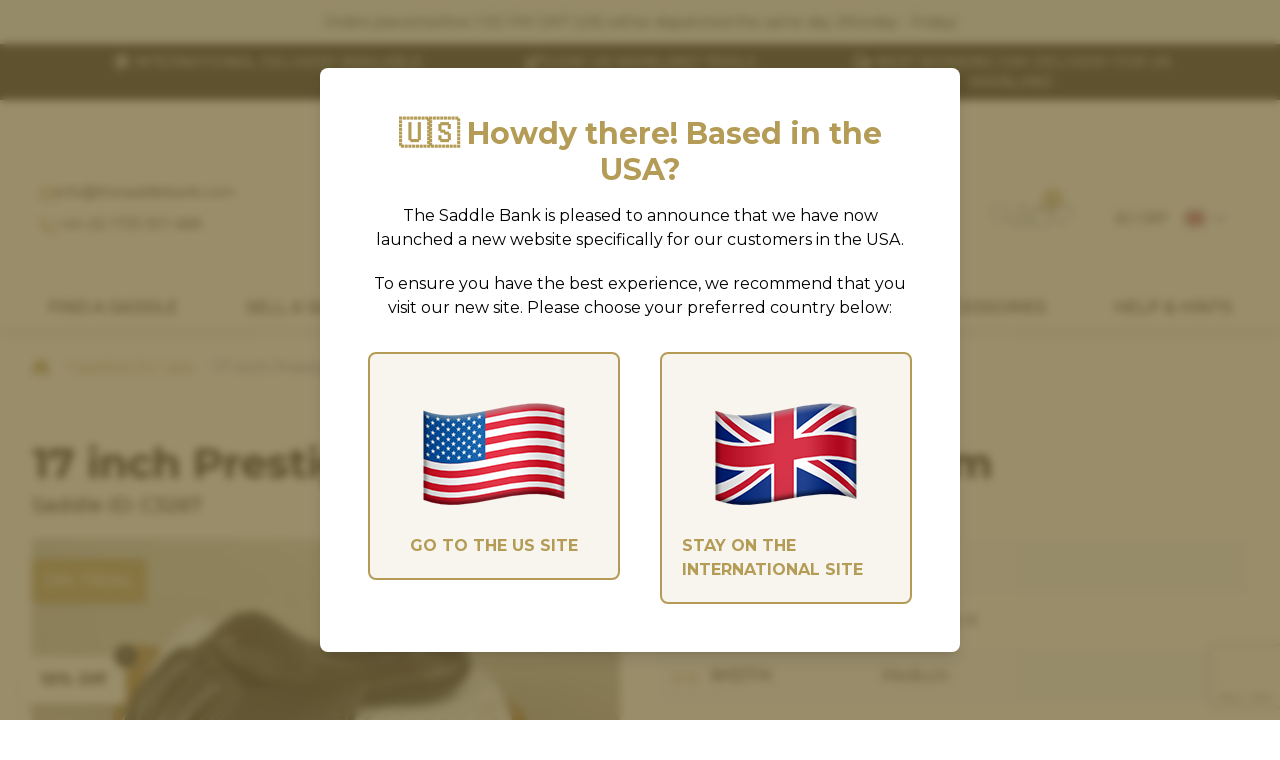

--- FILE ---
content_type: text/html; charset=UTF-8
request_url: https://www.thesaddlebank.com/product/c3267-17-inch-x-contact-k-brown/
body_size: 25717
content:
<!doctype html>
<html lang="en" class="">
    <head>
                                <!-- Google tag (gtag.js) -->
            <script async src="https://www.googletagmanager.com/gtag/js?id=G-R0V8316F67"></script>
            <script>
                window.dataLayer = window.dataLayer || [];
                function gtag(){dataLayer.push(arguments);}
                gtag('js', new Date());
                gtag('config', 'G-R0V8316F67');
            </script>

            <!-- Google Tag Manager -->
            <script>(function(w,d,s,l,i){w[l]=w[l]||[];w[l].push({'gtm.start':
            new Date().getTime(),event:'gtm.js'});var f=d.getElementsByTagName(s)[0],
            j=d.createElement(s),dl=l!='dataLayer'?'&l='+l:'';j.async=true;j.src=
            'https://www.googletagmanager.com/gtm.js?id='+i+dl;f.parentNode.insertBefore(j,f);
            })(window,document,'script','dataLayer','GTM-NFJWMSH');</script>
            <!-- End Google Tag Manager -->
                <meta charset="utf-8" />

        <title>    17 inch Prestige X-Contact K Brown Medium - C3267
</title>

                <meta name="description" content="            Shop now at The Saddle Bank. Fast Shipping. Expert Knowledge. 17 inch Prestige X-Contact K Brown Medium C3267 Browse Saddles for Sale here.
    " />
        <meta name="viewport" content="width=device-width, initial-scale=1" />
        <meta name="author" content="The Saddle Bank" />
        <meta name="publisher" content="The Saddle Bank" />
        <meta name="designer" content="Ben Major" />

                    <script type="application/ld+json">
    {
        "@context": "https://schema.org/",
        "@type": "Product",
        "name": "17 inch Prestige X-Contact K Brown Medium",
        "description": "",
        "sku": "C3267",
                "brand": {
            "@type": "Brand",
            "name": "Prestige"
        },
                        "model": "X-Contact K",
                "offers": {
            "offerCount": "1",
            "price": "1950",
            "priceCurrency": "GBP",
            "availability": "https://schema.org/OutOfStock",
            "shippingDetails": {
                "@type": "OfferShippingDetails",
                "shippingRate": {
                    "@type": "MonetaryAmount",
                    "value": 25,
                    "currency": "GBP"
                },
                "shippingDestination": {
                    "@type": "DefinedRegion",
                    "addressCountry": "GB"
                },
                "deliveryTime": {
                    "@type": "ShippingDeliveryTime",
                    "handlingTime": {
                        "@type": "QuantitativeValue",
                        "minValue": 0,
                        "maxValue": 1,
                        "unitCode": "DAY"
                    },
                    "transitTime": {
                        "@type": "QuantitativeValue",
                        "minValue": 1,
                        "maxValue": 2,
                        "unitCode": "DAY"
                    }
                }
            },
            "hasMerchantReturnPolicy": {
                "@type": "MerchantReturnPolicy",
                "applicableCountry": "GB",
                "returnPolicyCategory": "https://schema.org/MerchantReturnFiniteReturnWindow",
                "merchantReturnDays": 3,
                "returnMethod": "https://schema.org/ReturnByMail",
                "returnFees": "https://schema.org/FreeReturn"
            }
        },
        "image": [
                        "/media/2023/11/0cbbfc2a5384a11e8e42.jpeg",                        "/media/2023/11/789f5a9446a826723802.jpeg",                        "/media/2023/11/05fcadb1eb0311f286d4.jpeg",                        "/media/2023/11/4ee4f599ac4c4363a9b7.jpeg",                        "/media/2023/11/9c0f74fb5d71e6c34df1.jpeg",                        "/media/2023/11/d171d8e57de90e110f5e.jpeg"                    ]
    }
</script>
                
                <link rel="canonical" href="https://www.thesaddlebank.com/product/c3267-17-inch-x-contact-k-brown/" />
        
        <meta name="theme-color" content="#ffffff" />

        <link rel="icon" href="/assets/favicon.png" sizes="192x192" />
        <link rel="stylesheet" href="/assets/fonts/fontawesome/css/all.min.css" />
        <link rel="stylesheet" href="https://cdn.jsdelivr.net/npm/@fancyapps/ui/dist/fancybox.css" />

        <link rel="preconnect" href="https://fonts.googleapis.com" />
        <link rel="preconnect" href="https://fonts.gstatic.com" crossorigin />
        <link rel="stylesheet" href="https://fonts.googleapis.com/css2?family=Open+Sans:ital,wght@0,300;0,400;0,500;0,600;0,700;0,800;1,300;1,400;1,500;1,600;1,700;1,800&display=swap" />
        <link rel="stylesheet" href="https://fonts.googleapis.com/css2?family=Cinzel:wght@400;500;600;700;800;900&display=swap" />
        <link rel="stylesheet" href="https://fonts.googleapis.com/css2?family=Montserrat:ital,wght@0,100;0,200;0,300;0,400;0,500;0,600;0,700;0,800;0,900;1,100;1,200;1,300;1,400;1,500;1,600;1,700;1,800;1,900&display=swap" />

        <link rel="stylesheet" type="text/css" href="//cdn.jsdelivr.net/npm/slick-carousel@1.8.1/slick/slick.css" />
        <link rel="stylesheet" type="text/css" href="//cdn.jsdelivr.net/npm/slick-carousel@1.8.1/slick/slick-theme.css" />

        <link rel="stylesheet" href="/assets/css/styles.css?v=202512051655" />
        
        <script src="https://ajax.googleapis.com/ajax/libs/jquery/3.6.0/jquery.min.js"></script>
        <script src="//code.tidio.co/vpvfuahaaufyllleoggfaqblllynlugj.js" async></script>
        <script src="https://unpkg.com/range-slider-input@2"></script>
            <script src="https://www.google.com/recaptcha/api.js?render=6LcWGbIkAAAAAB1iqpEtjDDzM8eaABt0PJNT-l1b"></script>
    <script>
    $(function() {
        const $form = $('#modal-notify-stock form');

        $form.on('submit', function(e) {
            if ($('input[name="recaptcha_response"]').length == 0) {
                e.preventDefault();
            }
        });

        $form.find('button[type="submit"]').on('click', function() {
            let valid = $form.get(0).reportValidity();

            if ( ! valid) {
                return;
            }

            grecaptcha.ready(function() {
                grecaptcha.execute('6LcWGbIkAAAAAB1iqpEtjDDzM8eaABt0PJNT-l1b', { action: 'submit' }).then(function(token) {
                    const $input = $('<input type="hidden" name="recaptcha_response" />');
                    $input.val(token);

                    $input.appendTo($form);
                    $form.submit();
                });
            });
        });
    });
    </script>

                    <!--  Hotjar Tracking Code for https://www.thesaddlebank.com/ -->
<script>
(function(h,o,t,j,a,r){
    h.hj=h.hj||function(){(h.hj.q=h.hj.q||[]).push(arguments)};
    h._hjSettings={hjid:6395198,hjsv:6};
    a=o.getElementsByTagName('head')[0];
    r=o.createElement('script');r.async=1;
    r.src=t+h._hjSettings.hjid+j+h._hjSettings.hjsv;
    a.appendChild(r);
})(window,document,'https://static.hotjar.com/c/hotjar-','.js?sv=');
</script>            </head>
    <body class="">
        <!-- Google Tag Manager (noscript) -->
        <noscript><iframe src="https://www.googletagmanager.com/ns.html?id=GTM-NFJWMSH"
        height="0" width="0" style="display:none;visibility:hidden"></iframe></noscript>
        <!-- End Google Tag Manager (noscript) -->

        <div class="wrapper ">
            
                            <div class="delivery-bar">
    <div class="container container--center">
        Orders placed before 1:00 PM GMT (UK) will be dispatched the same day (Monday - Friday)
    </div>
</div>

<div class="delivery-bar delivery-bar--mobile">
    <div class="container container--center">
        Order before 13:00 (UK) for same-day dispatch (Mon - Fri)
    </div>
</div>
<div class="vp">
    <div class="container vp-slider">
        <a href="/delivery-information/" title="Learn more about our international delivery" class="vp__item">
            <i class="far fa-earth-africa"></i>
            International delivery available
        </a>
        <a href="/trial-policy/" title="Learn more about our 5-day UK Mainland trials" class="vp__item">
            <i class="far fa-horse"></i>
            5-day UK Mainland Trials
        </a>
        <a href="/delivery-information/" title="Learn more about The Saddle Bank delivery" class="vp__item">
            <i class="far fa-truck"></i>
            Next working day delivery for UK Mainland
        </a>
    </div>
</div>

<header class="header">
    <div class="header__reviews">
        <div class="container container--block">
            <div class="review-widget">
                <a href="/reviews/" title="See reviews for The Saddle Bank" class="review-widget__container">
                    <span class="lg:inline hidden">Trust in your fellow riders</span>
                        <div class="review-score review-score--5 review-widget__stars" itemprop="reviewRating" itemscope itemtype="https://schema.org/Rating">
                    <div class="review-score__star">
                <i class="fas fa-star"></i>
            </div>
                    <div class="review-score__star">
                <i class="fas fa-star"></i>
            </div>
                    <div class="review-score__star">
                <i class="fas fa-star"></i>
            </div>
                    <div class="review-score__star">
                <i class="fas fa-star"></i>
            </div>
                    <div class="review-score__star">
                <i class="fas fa-star"></i>
            </div>
                <meta itemprop="ratingValue" content="5" />
    </div>

                    <span class="lg:inline hidden"><b class="review-widget__rating">4.9</b> based on <b class="review-widget__count">2,320</b> reviews</span>
                </a>
            </div>
        </div>
    </div>
        <div class="container container--wide container--center">
        <div class="header__left">
            <span class="header__phone">
                <i class="far fa-envelope"></i>
                <a href="/cdn-cgi/l/email-protection#b6dfd8d0d9f6c2ded3c5d7d2d2dad3d4d7d8dd98d5d9db" title="Email The Saddle Bank" class="text-sm">
                    <span class="__cf_email__" data-cfemail="11787f777e51657974627075757d7473707f7a3f727e7c">[email&#160;protected]</span>
                </a>
            </span>
            <span class="header__phone mb-0">
                <i class="far fa-phone"></i>
                <a href="tel:+441733301488" title="Call The Saddle Bank" class="text-sm">
                    +44 (0) 1733 301 488
                </a>
            </span>
        </div>
        <a href="/" title="" class="header__brand">
            <img
                src="/assets/img/brand/logo-inline.svg"
                alt="The Saddle Bank logo"
                title="The Saddle Bank"
                class="header__logo"
            />
            <img
                src="/assets/img/brand/logo-stack.svg"
                alt="The Saddle Bank logo"
                title="The Saddle Bank"
                class="header__mobile-logo"
            />
        </a>
        <div class="header__right">
            <div class="flex gap-5 justify-center">
                <a href="#" data-toggle="search" title="Search The Saddle Bank" class="header__action">
                    <i class="fal fa-search"></i>
                </a>
                <a href="/account/" title="Manage my account" class="header__action">
                    <i class="fal fa-user"></i>
                </a>
                <a href="/cart/" title="View your shopping basket" class="header__action">
                    <i class="fal fa-shopping-bag"></i>
                    <span class="header__badge" data-count="cart">0</span>
                </a>
                <a href="/account/wishlist/" title="View your wishlist" class="header__action">
                    <i class="fal fa-heart"></i>
                </a>
                <a href="#" class="header__action mobile-toggle ml-3 md:hidden">
                    <i class="fal fa-bars"></i>
                </a>

                <div class="currency-select">
                    <span class="currency-select__current">
                        <span class="currency-select__currency">(£) GBP</span>
                        <img class="currency-select__flag"
                            alt="gb"
                            title="gb"
                            src="/assets/img/flags/4x3/gb.svg"
                        />
                        <i class="currency-select__chevron far fa-chevron-down"></i>
                    </span>
                    <div class="currency-select__dropdown">
                                                    <a href="/currency/"
                                title="Set currency: British Pounds"
                                class="currency-select__link"
                                data-id="1"
                                rel="nofollow"
                            >
                                <span>(£) GBP</span>
                                <span class="flex ml-3">
                                    <img class="currency-select__link-flag"
                                        alt="British Pounds flag"
                                        title="British Pounds"
                                        src="/assets/img/flags/4x3/gb.svg"
                                    />
                                    <span class="currency-select__selected">
                                                                                    <i class="far fa-check"></i>
                                                                            </span>
                                </span>
                            </a>
                                                    <a href="/currency/"
                                title="Set currency: Euro"
                                class="currency-select__link"
                                data-id="2"
                                rel="nofollow"
                            >
                                <span>(€) EUR</span>
                                <span class="flex ml-3">
                                    <img class="currency-select__link-flag"
                                        alt="Euro flag"
                                        title="Euro"
                                        src="/assets/img/flags/4x3/eu.svg"
                                    />
                                    <span class="currency-select__selected">
                                                                            </span>
                                </span>
                            </a>
                                                    <a href="/currency/"
                                title="Set currency: US Dollars"
                                class="currency-select__link"
                                data-id="3"
                                rel="nofollow"
                            >
                                <span>($) USD</span>
                                <span class="flex ml-3">
                                    <img class="currency-select__link-flag"
                                        alt="US Dollars flag"
                                        title="US Dollars"
                                        src="/assets/img/flags/4x3/us.svg"
                                    />
                                    <span class="currency-select__selected">
                                                                            </span>
                                </span>
                            </a>
                                                    <a href="/currency/"
                                title="Set currency: CA Dollars"
                                class="currency-select__link"
                                data-id="4"
                                rel="nofollow"
                            >
                                <span>($) CAD</span>
                                <span class="flex ml-3">
                                    <img class="currency-select__link-flag"
                                        alt="CA Dollars flag"
                                        title="CA Dollars"
                                        src="/assets/img/flags/4x3/ca.svg"
                                    />
                                    <span class="currency-select__selected">
                                                                            </span>
                                </span>
                            </a>
                                            </div>
                </div>
            </div>
        </div>
    </div>

    
<div class="navbar">
    <div class="container">
        <div class="currency-select currency-select--mobile">
            <span class="currency-select__current">
                <span class="currency-select__currency">(£) GBP</span>
                <img class="currency-select__flag" src="/assets/img/flags/4x3/gb.svg" />
                <i class="currency-select__chevron far fa-chevron-down"></i>
            </span>
            <div class="currency-select__dropdown">
                                    <a href="/currency/"
                        title="Set currency: British Pounds"
                        class="currency-select__link"
                        data-id="1"
                    >
                        <span>(£) GBP</span>
                        <span class="flex ml-3">
                            <img class="currency-select__link-flag" src="/assets/img/flags/4x3/gb.svg" />
                            <span class="currency-select__selected">
                                                                    <i class="far fa-check"></i>
                                                            </span>
                        </span>
                    </a>
                                    <a href="/currency/"
                        title="Set currency: Euro"
                        class="currency-select__link"
                        data-id="2"
                    >
                        <span>(€) EUR</span>
                        <span class="flex ml-3">
                            <img class="currency-select__link-flag" src="/assets/img/flags/4x3/eu.svg" />
                            <span class="currency-select__selected">
                                                            </span>
                        </span>
                    </a>
                                    <a href="/currency/"
                        title="Set currency: US Dollars"
                        class="currency-select__link"
                        data-id="3"
                    >
                        <span>($) USD</span>
                        <span class="flex ml-3">
                            <img class="currency-select__link-flag" src="/assets/img/flags/4x3/us.svg" />
                            <span class="currency-select__selected">
                                                            </span>
                        </span>
                    </a>
                                    <a href="/currency/"
                        title="Set currency: CA Dollars"
                        class="currency-select__link"
                        data-id="4"
                    >
                        <span>($) CAD</span>
                        <span class="flex ml-3">
                            <img class="currency-select__link-flag" src="/assets/img/flags/4x3/ca.svg" />
                            <span class="currency-select__selected">
                                                            </span>
                        </span>
                    </a>
                            </div>
        </div>

        <nav class="navbar__nav">
            <div class="navbar__item">
                <a href="/saddles-for-sale/" class="navbar__link" data-child="#submenu-saddles" title="Buy new and used saddles online">
                    Find a Saddle
                </a>
                <div class="navbar__dropdown megamenu">
                    <div class="container container--block">
                        <div class="row">
                            <div class="row__cell">
                                <h5 class="megamenu__title">Popular Searches</h5>
                                <ul class="megamenu__list">
                                    <li><a href="/products/saddles/cob-saddles/" title="Buy cob saddles online" class="megamenu__link">Cob Saddles</a></li>
                                    <li><a href="/products/saddles/pony-saddles/" title="Buy pony saddles onlone" class="megamenu__link">Pony Saddles</a></li>
                                    <li><a href="/products/saddles/high-wither-saddles/" title="Buy high wither profile saddles online" class="megamenu__link">High Wither Saddles</a></li>
                                    <li><a href="/products/saddles/monoflap-dressage-saddles/" title="Buy monoflap dressage saddles online" class="megamenu__link">Monoflap Dressage</a></li>
                                    <li><a href="/products/saddles/monoflap-jump-saddles/" title="Buy monoflap jump saddles online" class="megamenu__link">Monoflap Jump</a></li>
                                    <li><a href="/products/saddles/european-saddles/" title="Buy European saddles online" class="megamenu__link">European Brands</a></li>
                                    <li><a href="/products/discounted-saddles/" title="Cheap discounted saddles under £500 for sale" class="megamenu__link">Saddles under £500</a></li>
                                    <li><a href="/discounted-saddles/" title="Cheap discounted saddles for sale" class="megamenu__link">Discount Saddles</a></li>
                                </ul>
                            </div>
                            <div class="row__cell">
                                <h5 class="megamenu__title">Shop by Type</h5>
                                <ul class="megamenu__list">
                                    <li><a href="/saddles-for-sale/type/jump-saddles/" title="Buy jump saddles online" class="megamenu__link">Jump saddles</a></li>
                                    <li><a href="/saddles-for-sale/type/gp-saddles/" title="Buy GP saddles online" class="megamenu__link">GP saddles</a></li>
                                    <li><a href="/saddles-for-sale/type/dressage-saddles/" title="Buy dressage saddles online" class="megamenu__link">Dressage saddles</a></li>
                                    <li><a href="/saddles-for-sale/type/show-saddles/" title="Buy show saddles online" class="megamenu__link">Show saddles</a></li>
                                    <li><a href="/saddles-for-sale/type/endurance-saddles/" title="Buy endurance saddles online" class="megamenu__link">Endurance saddles</a></li>
                                    <li><a href="/saddles-for-sale/type/western-saddles/" title="Buy Western saddles online" class="megamenu__link">Western saddles</a></li>
                                    <li><a href="/saddles-for-sale/type/adjustable-saddles/" title="Buy adjustable saddles online" class="megamenu__link">Adjustable saddles</a></li>
                                </ul>
                                <span class="block mt-3">
                                    <a href="/saddles-for-sale/" title="Buy saddles online" class="megamenu__link font-bold">Shop all saddles</a>
                                </span>
                            </div>
                            <div class="row__cell">
                                <h5 class="megamenu__title">Shop Popular Brands</h5>
                                <ul class="megamenu__list columns-2">
                                                                        <li>
                                        <a href="/brands/albion/"
                                            title="View all saddles by Albion"
                                            class="megamenu__link">Albion
                                        </a>
                                    </li>
                                                                        <li>
                                        <a href="/brands/amerigo/"
                                            title="View all saddles by Amerigo"
                                            class="megamenu__link">Amerigo
                                        </a>
                                    </li>
                                                                        <li>
                                        <a href="/brands/arena/"
                                            title="View all saddles by Arena"
                                            class="megamenu__link">Arena
                                        </a>
                                    </li>
                                                                        <li>
                                        <a href="/brands/bates/"
                                            title="View all saddles by Bates"
                                            class="megamenu__link">Bates
                                        </a>
                                    </li>
                                                                        <li>
                                        <a href="/brands/black-country/"
                                            title="View all saddles by Black Country"
                                            class="megamenu__link">Black Country
                                        </a>
                                    </li>
                                                                        <li>
                                        <a href="/brands/cavaletti/"
                                            title="View all saddles by Cavaletti Collection"
                                            class="megamenu__link">Cavaletti Collection
                                        </a>
                                    </li>
                                                                        <li>
                                        <a href="/brands/devoucoux/"
                                            title="View all saddles by Devoucoux"
                                            class="megamenu__link">Devoucoux
                                        </a>
                                    </li>
                                                                        <li>
                                        <a href="/brands/equipe/"
                                            title="View all saddles by Equipe"
                                            class="megamenu__link">Equipe
                                        </a>
                                    </li>
                                                                        <li>
                                        <a href="/brands/fairfax/"
                                            title="View all saddles by Fairfax"
                                            class="megamenu__link">Fairfax
                                        </a>
                                    </li>
                                                                        <li>
                                        <a href="/brands/gfs/"
                                            title="View all saddles by GFS"
                                            class="megamenu__link">GFS
                                        </a>
                                    </li>
                                                                        <li>
                                        <a href="/brands/monarch/"
                                            title="View all saddles by GFS Monarch"
                                            class="megamenu__link">GFS Monarch
                                        </a>
                                    </li>
                                                                        <li>
                                        <a href="/brands/john-whitaker/"
                                            title="View all saddles by John Whitaker"
                                            class="megamenu__link">John Whitaker
                                        </a>
                                    </li>
                                                                        <li>
                                        <a href="/brands/kent-and-masters/"
                                            title="View all saddles by Kent and Masters"
                                            class="megamenu__link">Kent and Masters
                                        </a>
                                    </li>
                                                                        <li>
                                        <a href="/brands/prestige/"
                                            title="View all saddles by Prestige"
                                            class="megamenu__link">Prestige
                                        </a>
                                    </li>
                                                                        <li>
                                        <a href="/brands/thorowgood/"
                                            title="View all saddles by Thorowgood"
                                            class="megamenu__link">Thorowgood
                                        </a>
                                    </li>
                                                                        <li>
                                        <a href="/brands/voltaire/"
                                            title="View all saddles by Voltaire"
                                            class="megamenu__link">Voltaire
                                        </a>
                                    </li>
                                                                        <li>
                                        <a href="/brands/wintec/"
                                            title="View all saddles by Wintec"
                                            class="megamenu__link">Wintec
                                        </a>
                                    </li>
                                                                    </ul>
                                <span class="block mt-3">
                                    <a href="/brands/" title="View all saddle brands" class="megamenu__link font-bold">See all brands</a>
                                </span>
                            </div>
                        </div>
                    </div>
                </div>
            </div>
            <div class="navbar__item">
                <a href="/sell-a-saddle/" data-child="#submenu-sell-saddle" class="navbar__link" title="Sell a used saddle to The Saddle Bank">
                    Sell a Saddle
                </a>
                <div class="navbar__dropdown megamenu">
                    <div class="container container--block">
                        <div class="megamenu__grid">
                            <a href="/sell-a-saddle/" class="megamenu__grid-item" title="Sell your used saddle, hassle-free!">
                                <img src="https://www.thesaddlebank.com/media/2025/12/350x400/1046ee4112803641ac5d.jpg" alt="The Saddle Bank image" />
                                <span>Sell a Saddle</span>
                            </a>
                            <a href="/sell-a-saddle/guaranteed-saddle-buy-back/" class="megamenu__grid-item" title="More about The Saddle Bank's guaranteed buyback scheme">
                                <img src="https://www.thesaddlebank.com/media/2025/12/350x400/8d16e20f56cb80881299.jpg" alt="The Saddle Bank image" />
                                <span>Buy-Back Guarantee</span>
                            </a>
                            <a href="/sell-a-saddle/saddle-part-exchange/" class="megamenu__grid-item" title="Part-exchange your saddle for a new one">
                                <img src="https://www.thesaddlebank.com/media/2025/12/350x400/731616caacb07fe5a43c.jpg" alt="The Saddle Bank image" />
                                <span>Part-Exchange Options</span>
                            </a>
                            <a href="/sell-a-saddle/saddle-old-for-new/" class="megamenu__grid-item" title="Old for new saddle scheme">
                                <img src="https://www.thesaddlebank.com/media/2025/12/350x400/abc7cf8857c71b91545c.jpg" alt="The Saddle Bank image" />
                                <span>Old-for-New</span>
                            </a>
                            <a href="/sell-a-saddle/how-it-works/" class="megamenu__grid-item" title="How selling a saddle works">
                                <img src="https://www.thesaddlebank.com/media/2025/12/350x400/10756a0e20643f4c842a.jpg" alt="The Saddle Bank image" />
                                <span>How It Works</span>
                            </a>
                            <a href="/sell-a-saddle/frequently-asked-questions/" class="megamenu__grid-item" title="Frequently Asked Questions about selling a saddle">
                                <img src="https://www.thesaddlebank.com/media/2025/12/350x400/7f257c81aee9a19ed393.jpg" alt="The Saddle Bank image" />
                                <span>Frequently Asked Questions</span>
                            </a>
                        </div>
                    </div>
                </div>
            </div>
            <a href="/trial-policy/" class="navbar__link" title="How The Saddle Bank's trial works">
                How the Trial Works
            </a>
            <div class="navbar__item">
                <a href="/saddle-fitting/" class="navbar__link" title="Learn about saddle fitting issues">
                    Saddle Fitting
                </a>
                <div class="navbar__dropdown megamenu">
                    <div class="container container--block">
                        <div class="megamenu__grid">
                            <a href="/saddle-fitting/saddle-fitters-near-me/" class="megamenu__grid-item" title="Find your local saddle fitter">
                                <img src="https://www.thesaddlebank.com/media/2024/1/350x400/9bef6779de60f357a93a.jpg" alt="Local fitter image" title="Find your local saddle fitter" />
                                <span>Find Your Local Fitter</span>
                            </a>
                            <a href="/product/rsfi-recognising-saddle-fit-issues/" class="megamenu__grid-item" title="Learn about saddles online">
                                <img src="https://www.thesaddlebank.com/media/2024/1/350x400/1e15f9a3a3f6bee79732.jpg" alt="Saddle image" title="Learn about saddles" />
                                <span>Learn About Saddles</span>
                            </a>
                            <a href="/saddle-recommendations/" class="megamenu__grid-item" title="Get personalised saddle recommendations online">
                                <img src="https://www.thesaddlebank.com/media/2024/3/350x400/f9e39f7d8b2b4a7dfad2.jpg" alt="Lady in saddles" title="Online personalised saddle recommendations" />
                                <span>Personalised Recommendations</span>
                            </a>
                            <a href="/saddle-fitters/" class="megamenu__grid-item" title="Partner with The Saddle Bank">
                                <img src="https://www.thesaddlebank.com/media/2024/3/350x400/ca04ea6f4d3e7f9b1408.jpg" alt="The Saddle Bank image" title="Partner with The Saddle Bank" />
                                <span>Partner With Us</span>
                            </a>
                            <a href="/saddle-fitting/become-a-saddle-fitter/" class="megamenu__grid-item" title="Become a saddle fitter">
                                <img src="https://www.thesaddlebank.com/media/2023/5/350x400/c6c2036991ef3c9bc0ba.png" alt="The Saddle Bank image" title="Become a saddle fitter" />
                                <span>Become a Saddle Fitter</span>
                            </a>
                        </div>
                    </div>
                </div>
            </div>
            <div class="navbar__item">
                <a href="/products/saddle-accessories/" data-child="#submenu-accessories" title="Browse The Saddle Bank's range of saddle accessories" class="navbar__link">
                    Accessories
                </a>
                <div class="navbar__dropdown megamenu">
                    <div class="container container--block">
                        <div class="row">
                            <div class="row__cell">
                                <h5 class="megamenu__title">Gullet Bars</h5>
                                <ul class="megamenu__list columns-2">
                                                                        <li>
                                        <a href="/products/saddle-accessories/gullet-bars/?compatible_brands[]=77" title="Browse Arena Gullet Bars" class="megamenu__link">Arena</a>
                                    </li>
                                                                        <li>
                                        <a href="/products/saddle-accessories/gullet-bars/?compatible_brands[]=74" title="Browse Arena Gullet Bars" class="megamenu__link">Bates</a>
                                    </li>
                                                                        <li>
                                        <a href="/products/saddle-accessories/gullet-bars/?compatible_brands[]=7" title="Browse Arena Gullet Bars" class="megamenu__link">Cavaletti</a>
                                    </li>
                                                                        <li>
                                        <a href="/products/saddle-accessories/gullet-bars/?compatible_brands[]=70" title="Browse Arena Gullet Bars" class="megamenu__link">Fairfax</a>
                                    </li>
                                                                        <li>
                                        <a href="/products/saddle-accessories/gullet-bars/?compatible_brands[]=56" title="Browse Arena Gullet Bars" class="megamenu__link">GFS Monarch</a>
                                    </li>
                                                                        <li>
                                        <a href="/products/saddle-accessories/gullet-bars/?compatible_brands[]=63" title="Browse Arena Gullet Bars" class="megamenu__link">Kent and Masters</a>
                                    </li>
                                                                        <li>
                                        <a href="/products/saddle-accessories/gullet-bars/?compatible_brands[]=66" title="Browse Arena Gullet Bars" class="megamenu__link">Loxley</a>
                                    </li>
                                                                        <li>
                                        <a href="/products/saddle-accessories/gullet-bars/?compatible_brands[]=42" title="Browse Arena Gullet Bars" class="megamenu__link">Whitaker</a>
                                    </li>
                                                                        <li>
                                        <a href="/products/saddle-accessories/gullet-bars/?compatible_brands[]=72" title="Browse Arena Gullet Bars" class="megamenu__link">Thorowgood</a>
                                    </li>
                                                                        <li>
                                        <a href="/products/saddle-accessories/gullet-bars/?compatible_brands[]=80" title="Browse Arena Gullet Bars" class="megamenu__link">Wintec</a>
                                    </li>
                                                                    </ul>
                            </div>
                            <div class="row__cell">
                                <h5 class="megamenu__title">Tack & Horse Wear</h5>
                                <ul class="megamenu__list">
                                    <li><a href="/products/saddle-accessories/adjusta-pads-and-risers/" class="megamenu__link">Adjusta Pads &amp; Risers</a></li>
                                    <li><a href="/products/saddle-accessories/bridles/" class="megamenu__link">Bridles</a></li>
                                    <li><a href="/products/saddle-accessories/girths/" class="megamenu__link">Girths</a></li>
                                    <li><a href="/products/saddle-accessories/saddle-pads/" class="megamenu__link">Saddle Pads</a></li>
                                    <li><a href="/products/saddle-accessories/stirrups/" class="megamenu__link">Stirrups</a></li>
                                    <li><a href="/products/saddle-accessories/stirrup-leathers/" class="megamenu__link">Stirrup Leathers</a></li>
                                    <li><a href="/products/saddle-accessories/other-accessories/" class="megamenu__link">Other Products</a></li>
                                </ul>
                            </div>
                            <div class="row__cell">
                                <h5 class="megamenu__title">Protection & Maintenance</h5>
                                <ul class="megamenu__list">
                                    <li><a href="/products/saddle-accessories/cleaning-products/" class="megamenu__link">Cleaning Products</a></li>
                                    <li><a href="/products/saddle-accessories/saddle-covers/" class="megamenu__link">Saddle Covers</a></li>
                                    <li><a href="/products/saddle-accessories/stirrup-covers/" class="megamenu__link">Stirrup Covers </a></li>
                                </ul>

                                <h5 class="megamenu__title mt-5">Rider Wear</h5>
                                <ul class="megamenu__list">
                                    <li><a href="/products/rider-wear/leggings/" class="megamenu__link">Leggings</a></li>
                                    <li><a href="/products/rider-wear/base-layers/" class="megamenu__link">Base Layers</a></li>
                                    <li><a href="/products/rider-safety/body-protectors-air-jackets/" class="megamenu__link">Body Protectors & Air Jackets</a></li>
                                    <li><a href="/products/rider-safety/riding-helmets/" class="megamenu__link">Riding Helmets</a></li>
                                    <li><a href="/products/rider-safety/riding-gloves/" class="megamenu__link">Riding Gloves</a></li>
                                </ul>
                            </div>
                            <div class="row__cell">
                                                                    <h5 class="megamenu__title">Shop Popular Brands</h5>
                                    <ul class="megamenu__list columns-2">
                                                                                <li>
                                            <a href="/products/saddle-accessories/brand/charles-owen/"
                                                title="View all saddles by Charles Owen"
                                                class="megamenu__link">Charles Owen
                                            </a>
                                        </li>
                                                                                <li>
                                            <a href="/products/saddle-accessories/brand/correct-connect/"
                                                title="View all saddles by Correct Connect"
                                                class="megamenu__link">Correct Connect
                                            </a>
                                        </li>
                                                                                <li>
                                            <a href="/products/saddle-accessories/brand/equilibrium/"
                                                title="View all saddles by Equilibrium"
                                                class="megamenu__link">Equilibrium
                                            </a>
                                        </li>
                                                                                <li>
                                            <a href="/products/saddle-accessories/brand/evo-equine/"
                                                title="View all saddles by Evo Equine"
                                                class="megamenu__link">Evo Equine
                                            </a>
                                        </li>
                                                                                <li>
                                            <a href="/products/saddle-accessories/brand/evoke/"
                                                title="View all saddles by Evoke"
                                                class="megamenu__link">Evoke
                                            </a>
                                        </li>
                                                                                <li>
                                            <a href="/products/saddle-accessories/brand/finesse/"
                                                title="View all saddles by Finesse Bridles"
                                                class="megamenu__link">Finesse Bridles
                                            </a>
                                        </li>
                                                                                <li>
                                            <a href="/products/saddle-accessories/brand/flex-on/"
                                                title="View all saddles by Flex On"
                                                class="megamenu__link">Flex On
                                            </a>
                                        </li>
                                                                                <li>
                                            <a href="/products/saddle-accessories/brand/henry-james-saddlery/"
                                                title="View all saddles by Henry James Saddlery"
                                                class="megamenu__link">Henry James Saddlery
                                            </a>
                                        </li>
                                                                                <li>
                                            <a href="/products/saddle-accessories/brand/john-whitaker/"
                                                title="View all saddles by John Whitaker"
                                                class="megamenu__link">John Whitaker
                                            </a>
                                        </li>
                                                                                <li>
                                            <a href="/products/saddle-accessories/brand/mattes/"
                                                title="View all saddles by Mattes"
                                                class="megamenu__link">Mattes
                                            </a>
                                        </li>
                                                                                <li>
                                            <a href="/products/saddle-accessories/brand/shires-equestrian/"
                                                title="View all saddles by Shires Equestrian"
                                                class="megamenu__link">Shires Equestrian
                                            </a>
                                        </li>
                                                                                <li>
                                            <a href="/products/saddle-accessories/brand/wintec/"
                                                title="View all saddles by Wintec"
                                                class="megamenu__link">Wintec
                                            </a>
                                        </li>
                                                                            </ul>
                                    <span class="block mt-3">
                                        <a href="/brands/" title="View all saddle brands" class="megamenu__link font-bold">See all brands</a><br /><br />
                                        <a href="/discounted-products/" title="View discounted saddle accessories" class="megamenu__link">Discount saddle accessories</a>
                                    </span>
                                                            </div>
                        </div>
                    </div>
                </div>
            </div>
            <a href="/blog/"
                class="navbar__link"
                title="Learn more about saddles and saddle fitting"
            >
                Help &amp; Hints
            </a>
        </nav>
    </div>

    <div class="navbar__submenu submenu" id="submenu-saddles">
        <h3 class="submenu__title">
            <a href="" class="submenu__back">
                <i class="fas fa-chevron-left"></i>
            </a>
            <span>Find a Saddle</span>
        </h3>
        <div class="submenu__nav">
            <h4 class="submenu__subtitle">Popular Searches</h4>

            <ul class="submenu__list">
                <li><a href="/products/saddles/cob-saddles/" title="Buy cob saddles online" class="submenu__link">Cob Saddles</a></li>
                <li><a href="/products/saddles/pony-saddles/" title="Buy pony saddles onlone" class="submenu__link">Pony Saddles</a></li>
                <li><a href="/products/saddles/high-wither-saddles/" title="Buy high wither profile saddles online" class="submenu__link">High Wither Saddles</a></li>
                <li><a href="/products/saddles/monoflap-dressage-saddles/" title="Buy monoflap dressage saddles online" class="submenu__link">Monoflap Dressage</a></li>
                <li><a href="/products/saddles/monoflap-jump-saddles/" title="Buy monoflap jump saddles online" class="submenu__link">Monoflap Jump</a></li>
                <li><a href="/products/saddles/european-saddles/" title="Buy European saddles online" class="submenu__link">European Brands</a></li>
                <li><a href="/products/discounted-saddles/" title="Cheap discounted saddles under £500 for sale" class="submenu__link">Saddles under £500</a></li>
                <li><a href="/discounted-saddles/" title="Cheap discounted saddles for sale" class="submenu__link">Discount Saddles</a></li>
            </ul>

            <h4 class="submenu__subtitle">Shop by Type</h4>

            <ul class="submenu__list">
                <li><a href="/saddles-for-sale/type/jump-saddles/" title="Buy jump saddles online" class="submenu__link">Jump saddles</a></li>
                <li><a href="/saddles-for-sale/type/gp-saddles/" title="Buy GP saddles online" class="submenu__link">GP saddles</a></li>
                <li><a href="/saddles-for-sale/type/dressage-saddles/" title="Buy dressage saddles online" class="submenu__link">Dressage saddles</a></li>
                <li><a href="/saddles-for-sale/type/show-saddles/" title="Buy show saddles online" class="submenu__link">Show saddles</a></li>
                <li><a href="/saddles-for-sale/type/endurance-saddles/" title="Buy endurance saddles online" class="submenu__link">Endurance saddles</a></li>
                <li><a href="/saddles-for-sale/type/western-saddles/" title="Buy Western saddles online" class="submenu__link">Western saddles</a></li>
            </ul>

            <footer class="submenu__footer">
                <a href="/saddles-for-sale/" title="Browse all saddles for sale" class="button button--brand button--lg button--block">
                    Browse all Saddles
                </a>
            </footer>
        </div>
    </div>

    <div class="navbar__submenu submenu" id="submenu-sell-saddle">
        <h3 class="submenu__title">
            <a href="" class="submenu__back">
                <i class="fas fa-chevron-left"></i>
            </a>
            <span>Sell a Saddle</span>
        </h3>
        <div class="submenu__nav">
            <ul class="submenu__list">
                <li><a href="/sell-a-saddle/" class="submenu__link">Sell a Saddle</a></li>
                <li><a href="/sell-a-saddle/guaranteed-saddle-buy-back/" class="submenu__link">Buy-Back Guarantee</a></li>
                <li><a href="/sell-a-saddle/saddle-part-exchange/" class="submenu__link">Part-Exchange Options</a></li>
                <li><a href="/sell-a-saddle/saddle-old-for-new/" class="submenu__link">Old-for-New</a></li>
                <li><a href="/sell-a-saddle/how-it-works/" class="submenu__link">How It Works</a></li>
                <li><a href="/sell-a-saddle/frequently-asked-questions/" class="submenu__link">Frequently Asked Questions</a></li>
            </ul>
        </div>
    </div>

    <div class="navbar__submenu submenu" id="submenu-accessories">
        <h3 class="submenu__title">
            <a href="" class="submenu__back">
                <i class="fas fa-chevron-left"></i>
            </a>
            <span>Saddle Accessories</span>
        </h3>
        <div class="submenu__nav">
            <h4 class="submenu__subtitle">Gullet Bars</h4>
            <ul class="submenu__list">
                <li><a href="/products/saddle-accessories/gullet-bars/?compatible_brands[]=77" title="Arean gullet bars" class="submenu__link">Arena</a></li>
                <li><a href="/products/saddle-accessories/gullet-bars/?compatible_brands[]=74" title="Bates gullet bars" class="submenu__link">Bates</a></li>
                <li><a href="/products/saddle-accessories/gullet-bars/?compatible_brands[]=7" title="Cavaletti gullet bars" class="submenu__link">Cavaletti</a></li>
                <li><a href="/products/saddle-accessories/gullet-bars/?compatible_brands[]=70" title="Fairfax gullet bars" class="submenu__link">Fairfax</a></li>
                <li><a href="/products/saddle-accessories/gullet-bars/?compatible_brands[]=56" title="GFS Monarch gullet bars" class="submenu__link">GFS Monarch</a></li>
                <li><a href="/products/saddle-accessories/gullet-bars/?compatible_brands[]=63" title="Kent and Masters gullet bars" class="submenu__link">Kent and Masters</a></li>
                <li><a href="/products/saddle-accessories/gullet-bars/?compatible_brands[]=66" title="Loxley gullet bars" class="submenu__link">Loxley</a></li>
                <li><a href="/products/saddle-accessories/gullet-bars/?compatible_brands[]=42" title="Whitaker gullet bars" class="submenu__link">Whitaker</a></li>
                <li><a href="/products/saddle-accessories/gullet-bars/?compatible_brands[]=72" title="Thorowgood gullet bars" class="submenu__link">Thorowgood</a></li>
                <li><a href="/products/saddle-accessories/gullet-bars/?compatible_brands[]=80" title="Wintec gullet bars" class="submenu__link">Wintec</a></li>
            </ul>
            <h4 class="submenu__subtitle">Tack &amp; Horse Wear</h4>
            <ul class="submenu__list">
                <li><a href="/products/saddle-accessories/adjusta-pads-and-risers/" title="Adjusta Pads & Risers" class="submenu__link">Adjusta Pads & Risers</a></li>
                <li><a href="/products/saddle-accessories/bridles/" title="Bridles" class="submenu__link">Bridles</a></li>
                <li><a href="/products/saddle-accessories/girths/" title="Girths" class="submenu__link">Girths</a></li>
                <li><a href="/products/saddle-accessories/saddle-pads/" title="Saddle Pads" class="submenu__link">Saddle Pads</a></li>
                <li><a href="/products/saddle-accessories/stirrups/" title="Stirrups" class="submenu__link">Stirrups</a></li>
                <li><a href="/products/saddle-accessories/stirrup-leathers/" title="Stirrup leathers" class="submenu__link">Stirrup Leathers</a></li>
                <li><a href="/products/saddle-accessories/therapy/" title="Therapy Products" class="submenu__link">Therapy Products</a></li>
                <li><a href="/products/saddle-accessories/other-accessories/" title="Other products" class="submenu__link">Other Products</a></li>
            </ul>
            <h4 class="submenu__subtitle">Protection &amp; Maintenance</h4>
            <ul class="submenu__list">
                <li><a href="/products/saddle-accessories/cleaning-products/" title="Cleaning products" class="submenu__link">Cleaning Products</a></li>
                <li><a href="/products/saddle-accessories/saddle-covers/" title="Saddle Covers" class="submenu__link">Saddle Covers</a></li>
                <li><a href="/products/saddle-accessories/stirrup-covers/" title="Buy cob saddles online" class="submenu__link">Stirrup Covers</a></li>
            </ul>
            <h4 class="submenu__subtitle">Rider Wear</h4>
            <ul class="submenu__list">
                <li><a href="/products/rider-wear/leggings/" title="Horse riding leggings" class="submenu__link">Leggings</a></li>
                <li><a href="/products/rider-wear/base-layers/" title="Horse riding base layers" class="submenu__link">Base Layers</a></li>
                <li><a href="/products/rider-safety/body-protectors-air-jackets/" title="Horse riding body protectors and air jackets" class="submenu__link">Body Protectors &amp; Air Jackets</a></li>
                <li><a href="/products/rider-safety/riding-helmets/" title="Horse riding helmets" class="submenu__link">Riding Helmets</a></li>
                <li><a href="/products/rider-safety/riding-gloves/" title="Horse riding gloves" class="submenu__link">Riding Gloves</a></li>
            </ul>
            <footer class="submenu__footer">
                <a href="/discounted-products/" title="Browse discounted saddle accessories" class="button button--brand button--lg button--block">
                    Discounted accessories
                </a>
                <a href="/products/saddle-accessories/" title="Browse all saddles for sale" class="button button--brand button--lg button--block mt-5">
                    Browse all accessories
                </a>
            </footer>
        </div>
    </div>
</div>
</header>
            
            <div id="content">
                    <div class="breadcrumbs">
        <div class="container">
            <ol class="breadcrumbs__list" itemscope="" itemtype="https://schema.org/BreadcrumbList">
                <li class="breadcrumbs__item breadcrumbs__item--first" itemprop="itemListElement" itemscope="" itemtype="https://schema.org/ListItem">
                    <a href="/" title="Return to homepage" class="breadcrumbs__link" itemprop="item">
                        <i class="fas fa-home"></i>
                        <meta itemprop="name" content="Home" />
                        <meta itemprop="position" content="1" />
                    </a>
                </li>
                                <li class="breadcrumbs__item" itemprop="itemListElement" itemscope="" itemtype="https://schema.org/ListItem">
                                            <a href="/saddles-for-sale/" title="Back to Saddles for sale" class="breadcrumbs__link" itemprop="item">
                            <span itemprop="name">Saddles for sale</span>
                        </a>
                                        <meta itemprop="position" content="2" />
                </li>
                                <li class="breadcrumbs__item" itemprop="itemListElement" itemscope="" itemtype="https://schema.org/ListItem">
                                            <span class="breadcrumbs__text" itemprop="item">
                            <span itemprop="name">17 inch Prestige X-Contact K Brown Medium</span>
                        </span>
                                        <meta itemprop="position" content="3" />
                </li>
                            </ol>
        </div>
    </div>
                    <div class="pdp">
        <section class="section pt-3 lg:pt-8">
            <div class="container container--block">
                <h1 class="pdp__title">17 inch Prestige X-Contact K Brown Medium</h1>
                <p class="pdp__sku">Saddle ID: C3267</p>

                

                <div class="row">
                    <div class="row__cell">
                                                    
<div class="gallery pdp__gallery">
    <div class="gallery__main">
                    <a href="#" class="gallery__nav gallery__nav--prev">
                <i class="far fa-chevron-left gallery__chevron"></i>
            </a>
        
                    <span class="gallery__badge">
                On Trial
            </span>
        
        <a href="/media/2023/11/2000x2000/0cbbfc2a5384a11e8e42.jpeg" title="Enlarge this image" class="gallery__trigger">
            <img src="/media/2023/11/800x600/0cbbfc2a5384a11e8e42.jpeg" class="gallery__image" alt="" width="800" height="600" />
        </a>

                    <a href="#" class="gallery__nav gallery__nav--next">
                <i class="far fa-chevron-right gallery__chevron"></i>
            </a>
            </div>

            <div class="gallery__thumbnails">
                            <a
                    href="/media/2023/11/0cbbfc2a5384a11e8e42.jpeg"
                    title="View image 1"
                    data-large="/media/2023/11/800x600/0cbbfc2a5384a11e8e42.jpeg"
                    class="gallery__thumbnail gallery__thumbnail--active"
                >
                    <img src="/media/2023/11/200x200/0cbbfc2a5384a11e8e42.jpeg" width="200" height="200" />
                </a>
                            <a
                    href="/media/2023/11/789f5a9446a826723802.jpeg"
                    title="View image 2"
                    data-large="/media/2023/11/800x600/789f5a9446a826723802.jpeg"
                    class="gallery__thumbnail"
                >
                    <img src="/media/2023/11/200x200/789f5a9446a826723802.jpeg" width="200" height="200" />
                </a>
                            <a
                    href="/media/2023/11/05fcadb1eb0311f286d4.jpeg"
                    title="View image 3"
                    data-large="/media/2023/11/800x600/05fcadb1eb0311f286d4.jpeg"
                    class="gallery__thumbnail"
                >
                    <img src="/media/2023/11/200x200/05fcadb1eb0311f286d4.jpeg" width="200" height="200" />
                </a>
                            <a
                    href="/media/2023/11/4ee4f599ac4c4363a9b7.jpeg"
                    title="View image 4"
                    data-large="/media/2023/11/800x600/4ee4f599ac4c4363a9b7.jpeg"
                    class="gallery__thumbnail"
                >
                    <img src="/media/2023/11/200x200/4ee4f599ac4c4363a9b7.jpeg" width="200" height="200" />
                </a>
                            <a
                    href="/media/2023/11/9c0f74fb5d71e6c34df1.jpeg"
                    title="View image 5"
                    data-large="/media/2023/11/800x600/9c0f74fb5d71e6c34df1.jpeg"
                    class="gallery__thumbnail"
                >
                    <img src="/media/2023/11/200x200/9c0f74fb5d71e6c34df1.jpeg" width="200" height="200" />
                </a>
                            <a
                    href="/media/2023/11/d171d8e57de90e110f5e.jpeg"
                    title="View image 6"
                    data-large="/media/2023/11/800x600/d171d8e57de90e110f5e.jpeg"
                    class="gallery__thumbnail"
                >
                    <img src="/media/2023/11/200x200/d171d8e57de90e110f5e.jpeg" width="200" height="200" />
                </a>
                    </div>
    </div>
                        
                        <form action="/cart/3951/" method="post" class="pdp__buy-form add-to-cart-form lg:hidden mt-5">
                            
                            <table class="pdp__stats">
                                                                <tr>
                                    <th class="w-0">
                                        <img src="/assets/img/icons/brand.png" width="25" />
                                    </th>
                                    <th>Brand:</th>
                                    <td>Prestige</td>
                                </tr>
                                
                                                                <tr>
                                    <th class="w-0">
                                        <img src="/assets/img/icons/saddle.png" width="25" />
                                    </th>
                                    <th>Model:</th>
                                    <td>X-Contact K</td>
                                </tr>
                                
                                                                <tr>
                                    <th class="w-0"><i class="fal fa-arrows-left-right"></i></th>
                                    <th>Width:</th>
                                    <td class="width">
                                                                                    Medium
                                                                            </td>
                                </tr>
                                
                                                                <tr>
                                    <th class="w-0"><i class="fal fa-ruler"></i></th>
                                    <th>Size:</th>
                                    <td class="size" id="size">
                                                                                    17
                                                                            </td>
                                </tr>
                                
                                                                <tr>
                                    <th class="w-0"><i class="fal fa-palette"></i></th>
                                    <th>Colour:</th>
                                    <td class="colour" id="colour">
                                                                                    Brown
                                                                            </td>
                                </tr>
                                
                                                                    <tr>
                                        <th class="w-0"><img src="/assets/img/icons/tree-2.png" width="25" /></th>
                                        <th>Tree type:</th>
                                        <td>X- Technology Tree</td>
                                    </tr>
                                
                                                                    <tr>
                                        <th class="w-0"><?xml version="1.0" standalone="no"?>
<!DOCTYPE svg PUBLIC "-//W3C//DTD SVG 20010904//EN"
 "http://www.w3.org/TR/2001/REC-SVG-20010904/DTD/svg10.dtd">
<svg version="1.0" xmlns="http://www.w3.org/2000/svg"
 width="512.000000pt" height="512.000000pt" viewBox="0 0 512.000000 512.000000"
 preserveAspectRatio="xMidYMid meet">

<g transform="translate(0.000000,512.000000) scale(0.100000,-0.100000)">
<path d="M1915 5071 c-42 -18 -64 -56 -85 -146 -40 -171 -140 -331 -271 -429
-214 -161 -466 -204 -710 -121 -40 14 -83 25 -96 25 -58 0 -80 -26 -298 -353
-266 -399 -263 -386 -115 -504 515 -410 671 -1101 380 -1683 -69 -137 -157
-254 -281 -374 -60 -58 -111 -117 -115 -131 -14 -57 5 -88 222 -365 253 -322
257 -327 304 -341 31 -9 48 -6 157 35 162 60 292 86 431 86 429 0 803 -235
1001 -628 38 -76 78 -105 134 -98 49 6 72 27 109 101 82 162 224 328 364 425
101 70 243 136 361 167 86 23 118 26 263 27 191 1 256 -11 445 -81 137 -51
166 -50 221 9 30 32 413 519 447 568 20 28 22 86 4 116 -7 11 -57 64 -113 117
-207 198 -335 432 -395 721 -27 130 -29 348 -5 486 59 333 242 638 512 852 77
61 100 100 90 151 -9 45 -420 659 -456 680 -38 23 -61 21 -155 -9 -175 -56
-333 -54 -496 6 -248 90 -412 277 -483 549 -17 66 -32 101 -50 120 l-26 26
-638 2 c-350 1 -646 -2 -657 -6z m1165 -311 c119 -328 367 -555 698 -641 113
-30 284 -36 402 -14 52 10 103 18 112 19 11 1 61 -67 155 -209 l139 -210 -79
-74 c-179 -168 -329 -397 -410 -626 -104 -294 -114 -648 -27 -958 70 -248 202
-484 369 -660 68 -71 74 -80 62 -98 -11 -18 -270 -349 -292 -373 -4 -5 -49 5
-104 22 -160 52 -252 66 -430 66 -170 0 -255 -13 -410 -61 -243 -76 -500 -257
-648 -455 -27 -38 -53 -68 -57 -68 -4 0 -33 34 -65 75 -174 227 -448 404 -735
473 -252 61 -479 52 -744 -29 -82 -25 -101 -28 -112 -17 -7 7 -78 96 -159 197
l-146 185 60 60 c198 202 354 503 413 799 30 151 32 442 4 592 -63 337 -244
668 -487 887 l-69 63 140 210 c97 146 146 210 158 209 9 -1 57 -9 106 -18 472
-86 956 199 1103 652 l27 82 499 -2 499 -3 28 -75z"/>
<path d="M2443 4225 c-254 -69 -412 -331 -348 -578 35 -136 137 -261 259 -318
291 -136 630 44 679 361 51 332 -269 621 -590 535z m191 -237 c86 -26 166
-136 166 -228 0 -124 -116 -240 -240 -240 -124 0 -240 116 -240 240 0 63 23
114 75 165 70 71 145 90 239 63z"/>
</g>
</svg>
</th>
                                        <th>Material:</th>
                                        <td class="material" id="material">
                                                                                            Leather
                                                                                    </td>
                                    </tr>
                                
                                
                                
                                <tr>
                                    <th class="w-0"><i class="fal fa-tag"></i></th>
                                    <th>Condition:</th>
                                    <td>
                                                                                    Used
                                                                            </td>
                                </tr>

                                                                    <tr>
                                        <th colspan="2">Condition Grade:</th>
                                        <td>
                                            Grade 5
                                            <a href="#" data-modal="#modal-grades" class="inline-block ml-3 text-brand">
                                                <i class="far fa-info-circle"></i>
                                            </span>
                                        </td>
                                    </tr>
                                
                                                                <tr>
                                    <th class="w-0"><i class="fal fa-barcode"></i></th>
                                    <th>Serial number:</th>
                                    <td>173307990821</td>
                                </tr>
                                
                                
                                
                                                                    <tr>
                                        <th colspan="3" style="vertical-align: top; padding: 10px">Add saddle cover?</th>
                                    </tr>
                                    <tr>
                                        <td colspan="3" class="text-sm">
                                            <label class="cursor-pointer flex gap-2 items-center">
                                                <input type="radio" name="saddle_cover" value="0" checked />
                                                <span class="checkbox__label">No saddle cover</span>
                                            </label>
                                                                                                                                                <div class="mt-2">
                                                        <label class="cursor-pointer flex gap-2 items-center">
                                                            <input type="radio" name="saddle_cover" value="566" />
                                                            <span class="checkbox__label text-sm">
                                                                TSB Luxury Saddle Cover - Black and Silver Grey
                                                                (<b>+£38.00</b>)
                                                            </span>
                                                        </label>
                                                    </div>
                                                                                                    <div class="mt-2">
                                                        <label class="cursor-pointer flex gap-2 items-center">
                                                            <input type="radio" name="saddle_cover" value="567" />
                                                            <span class="checkbox__label text-sm">
                                                                TSB Luxury Saddle Cover - Black and Yellow Gold
                                                                (<b>+£38.00</b>)
                                                            </span>
                                                        </label>
                                                    </div>
                                                                                                                                    </td>
                                    </tr>
                                                            </table>

                            
<div class="row row--center row--relaxed mt-8">
    <div class="row__cell flex-shrink w-auto">
        <div class="pdp__price">
            <span class="uppercase">Our price:</span>
                            <span id="product-price">
                                                        
    <span class="product__price price">
        <span class="price__currency">£</span>
        <span class="price__pounds">1,950</span>
        <span class="price__pence">.00</span>
    </span>

                </span>
                                </div>
    </div>
    <div class="row__cell flex-grow text-center">
                    <form method="post">

            </form>
            <button type="button"
                name="add"
                class="button button--xl button--block button--primary pdp__button"
                title="Start a new finance enquiry for 17 inch Prestige X-Contact K Brown Medium"
                data-modal="#modal-notify-stock"
            >Notify me when back in stock</button>
            </div>
</div>
                            <div class="lg:hidden">
                                
        <div class="review-widget">
            <div class="review-widget__score">
                <span class="review-widget__statement">Exceptional</span>
                    <div class="review-score review-score--5 review-widget__stars" itemprop="reviewRating" itemscope itemtype="https://schema.org/Rating">
                    <div class="review-score__star">
                <i class="fas fa-star"></i>
            </div>
                    <div class="review-score__star">
                <i class="fas fa-star"></i>
            </div>
                    <div class="review-score__star">
                <i class="fas fa-star"></i>
            </div>
                    <div class="review-score__star">
                <i class="fas fa-star"></i>
            </div>
                    <div class="review-score__star">
                <i class="fas fa-star"></i>
            </div>
                <meta itemprop="ratingValue" content="5" />
    </div>

            </div>
            <div class="review-widget__data">
                Based on <a href="/reviews/" title="View all The Saddle Bank reviews" class="review-widget__link">2,320 reviews</a>
            </div>
        </div>

        <div class="mt-5 px-5">
            <p class="text-slate-700 text-xs">Showing our latest reviews. <a href="/reviews/" class="text-brand-700 underline hover:no-underline" title="See all reviews for The Saddle Bank">See all reviews</a></p>

            <div class="review-list">
                                    <div class="review-list__review">
                            <div class="review-score review-score--5 review-list__stars" itemprop="reviewRating" itemscope itemtype="https://schema.org/Rating">
                    <div class="review-score__star">
                <i class="fas fa-star"></i>
            </div>
                    <div class="review-score__star">
                <i class="fas fa-star"></i>
            </div>
                    <div class="review-score__star">
                <i class="fas fa-star"></i>
            </div>
                    <div class="review-score__star">
                <i class="fas fa-star"></i>
            </div>
                    <div class="review-score__star">
                <i class="fas fa-star"></i>
            </div>
                <meta itemprop="ratingValue" content="5" />
    </div>

                        <p class="review-list__author">
                            <span class="review-list__name">Georgie bray,</span>
                            <abbr title="January 20, 2026 05:59" class="review-list__timestamp">1 day ago</abbr>
                        </p>
                                                    <p class="review-list__title">
                                <a href="/reviews/4272/" title="Read full review">Easy, helpful, knowledgeable</a>
                            </p>
                                                <p class="review-list__content">Sold my saddle and bought a saddle on here. Had an easy outright selling experience and money was soon in my account 
Had some great advice on saddles to try for my horse who has been a bit tricky to find the right tree for, and am thrilled with it
Would definitely use again</p>
                    </div>
                                    <div class="review-list__review">
                            <div class="review-score review-score--5 review-list__stars" itemprop="reviewRating" itemscope itemtype="https://schema.org/Rating">
                    <div class="review-score__star">
                <i class="fas fa-star"></i>
            </div>
                    <div class="review-score__star">
                <i class="fas fa-star"></i>
            </div>
                    <div class="review-score__star">
                <i class="fas fa-star"></i>
            </div>
                    <div class="review-score__star">
                <i class="fas fa-star"></i>
            </div>
                    <div class="review-score__star">
                <i class="fas fa-star"></i>
            </div>
                <meta itemprop="ratingValue" content="5" />
    </div>

                        <p class="review-list__author">
                            <span class="review-list__name">jillian nickelsen,</span>
                            <abbr title="January 17, 2026 14:47" class="review-list__timestamp">4 days ago</abbr>
                        </p>
                                                    <p class="review-list__title">
                                <a href="/reviews/4271/" title="Read full review">Excellent for US customers</a>
                            </p>
                                                <p class="review-list__content">I&#039;ve purchased a few saddles in the last year due to new horses, and last was a trial with seamless return to UK.  Fast refund.  Excellent services every time.</p>
                    </div>
                                    <div class="review-list__review">
                            <div class="review-score review-score--5 review-list__stars" itemprop="reviewRating" itemscope itemtype="https://schema.org/Rating">
                    <div class="review-score__star">
                <i class="fas fa-star"></i>
            </div>
                    <div class="review-score__star">
                <i class="fas fa-star"></i>
            </div>
                    <div class="review-score__star">
                <i class="fas fa-star"></i>
            </div>
                    <div class="review-score__star">
                <i class="fas fa-star"></i>
            </div>
                    <div class="review-score__star">
                <i class="fas fa-star"></i>
            </div>
                <meta itemprop="ratingValue" content="5" />
    </div>

                        <p class="review-list__author">
                            <span class="review-list__name">Sam Ainsworth,</span>
                            <abbr title="January 16, 2026 22:39" class="review-list__timestamp">4 days ago</abbr>
                        </p>
                                                    <p class="review-list__title">
                                <a href="/reviews/4270/" title="Read full review">Great experience!</a>
                            </p>
                                                <p class="review-list__content">Customer service was great and gave me some good advice for choosing a saddle.  The saddle arrived quickly and was in amazing condition and I’m super pleased with it!  Would definitely use Saddle Bank again in the future.</p>
                    </div>
                                    <div class="review-list__review">
                            <div class="review-score review-score--5 review-list__stars" itemprop="reviewRating" itemscope itemtype="https://schema.org/Rating">
                    <div class="review-score__star">
                <i class="fas fa-star"></i>
            </div>
                    <div class="review-score__star">
                <i class="fas fa-star"></i>
            </div>
                    <div class="review-score__star">
                <i class="fas fa-star"></i>
            </div>
                    <div class="review-score__star">
                <i class="fas fa-star"></i>
            </div>
                    <div class="review-score__star">
                <i class="fas fa-star"></i>
            </div>
                <meta itemprop="ratingValue" content="5" />
    </div>

                        <p class="review-list__author">
                            <span class="review-list__name">Justine Curtis,</span>
                            <abbr title="January 13, 2026 21:18" class="review-list__timestamp">1 week ago</abbr>
                        </p>
                                                    <p class="review-list__title">
                                <a href="/reviews/4266/" title="Read full review">Simple and easy</a>
                            </p>
                                                <p class="review-list__content">I’ve bought 2 saddles from The Saddle Bank and also recently sold one, and all 3 interactions were so easy! The two saddles arrived in the exact confusion stated, and they were very straight forward when it came to selling one. No hidden fees, very responsive communication, clear information, everything was hassle free and simple. Thank you!</p>
                    </div>
                                    <div class="review-list__review">
                            <div class="review-score review-score--5 review-list__stars" itemprop="reviewRating" itemscope itemtype="https://schema.org/Rating">
                    <div class="review-score__star">
                <i class="fas fa-star"></i>
            </div>
                    <div class="review-score__star">
                <i class="fas fa-star"></i>
            </div>
                    <div class="review-score__star">
                <i class="fas fa-star"></i>
            </div>
                    <div class="review-score__star">
                <i class="fas fa-star"></i>
            </div>
                    <div class="review-score__star">
                <i class="fas fa-star"></i>
            </div>
                <meta itemprop="ratingValue" content="5" />
    </div>

                        <p class="review-list__author">
                            <span class="review-list__name">Vicki Finlay,</span>
                            <abbr title="January 13, 2026 20:27" class="review-list__timestamp">1 week ago</abbr>
                        </p>
                                                    <p class="review-list__title">
                                <a href="/reviews/4264/" title="Read full review">Great service</a>
                            </p>
                                                <p class="review-list__content">Saddle bank offered a range of sale options. We chose the outright sale which went very smoothly. Money in my account the same day the saddle was received. Excellent service and communication. Would use again.</p>
                    </div>
                                    <div class="review-list__review">
                            <div class="review-score review-score--5 review-list__stars" itemprop="reviewRating" itemscope itemtype="https://schema.org/Rating">
                    <div class="review-score__star">
                <i class="fas fa-star"></i>
            </div>
                    <div class="review-score__star">
                <i class="fas fa-star"></i>
            </div>
                    <div class="review-score__star">
                <i class="fas fa-star"></i>
            </div>
                    <div class="review-score__star">
                <i class="fas fa-star"></i>
            </div>
                    <div class="review-score__star">
                <i class="fas fa-star"></i>
            </div>
                <meta itemprop="ratingValue" content="5" />
    </div>

                        <p class="review-list__author">
                            <span class="review-list__name">Vicki Finlay,</span>
                            <abbr title="January 13, 2026 20:27" class="review-list__timestamp">1 week ago</abbr>
                        </p>
                                                    <p class="review-list__title">
                                <a href="/reviews/4265/" title="Read full review">Great service</a>
                            </p>
                                                <p class="review-list__content">Saddle bank offered a range of sale options. We chose the outright sale which went very smoothly. Money in my account the same day the saddle was received. Excellent service and communication. Would use again.</p>
                    </div>
                                    <div class="review-list__review">
                            <div class="review-score review-score--5 review-list__stars" itemprop="reviewRating" itemscope itemtype="https://schema.org/Rating">
                    <div class="review-score__star">
                <i class="fas fa-star"></i>
            </div>
                    <div class="review-score__star">
                <i class="fas fa-star"></i>
            </div>
                    <div class="review-score__star">
                <i class="fas fa-star"></i>
            </div>
                    <div class="review-score__star">
                <i class="fas fa-star"></i>
            </div>
                    <div class="review-score__star">
                <i class="fas fa-star"></i>
            </div>
                <meta itemprop="ratingValue" content="5" />
    </div>

                        <p class="review-list__author">
                            <span class="review-list__name">Sue Walker,</span>
                            <abbr title="January 13, 2026 09:55" class="review-list__timestamp">1 week ago</abbr>
                        </p>
                                                    <p class="review-list__title">
                                <a href="/reviews/4263/" title="Read full review">Sale of Saddle</a>
                            </p>
                                                <p class="review-list__content">Superb service from start to finish.  Very easy and payment was very quick.</p>
                    </div>
                                    <div class="review-list__review">
                            <div class="review-score review-score--5 review-list__stars" itemprop="reviewRating" itemscope itemtype="https://schema.org/Rating">
                    <div class="review-score__star">
                <i class="fas fa-star"></i>
            </div>
                    <div class="review-score__star">
                <i class="fas fa-star"></i>
            </div>
                    <div class="review-score__star">
                <i class="fas fa-star"></i>
            </div>
                    <div class="review-score__star">
                <i class="fas fa-star"></i>
            </div>
                    <div class="review-score__star">
                <i class="fas fa-star"></i>
            </div>
                <meta itemprop="ratingValue" content="5" />
    </div>

                        <p class="review-list__author">
                            <span class="review-list__name">Hannah,</span>
                            <abbr title="January 13, 2026 08:09" class="review-list__timestamp">1 week ago</abbr>
                        </p>
                                                    <p class="review-list__title">
                                <a href="/reviews/4262/" title="Read full review">Great service</a>
                            </p>
                                                <p class="review-list__content">Great service, hassle free sale. 
Original quote was honoured after inspecting the saddle. Money was in my account the same day for outright purchase. 
Would recommend using The Saddle Bank.</p>
                    </div>
                                    <div class="review-list__review">
                            <div class="review-score review-score--5 review-list__stars" itemprop="reviewRating" itemscope itemtype="https://schema.org/Rating">
                    <div class="review-score__star">
                <i class="fas fa-star"></i>
            </div>
                    <div class="review-score__star">
                <i class="fas fa-star"></i>
            </div>
                    <div class="review-score__star">
                <i class="fas fa-star"></i>
            </div>
                    <div class="review-score__star">
                <i class="fas fa-star"></i>
            </div>
                    <div class="review-score__star">
                <i class="fas fa-star"></i>
            </div>
                <meta itemprop="ratingValue" content="5" />
    </div>

                        <p class="review-list__author">
                            <span class="review-list__name">Patsy Walters,</span>
                            <abbr title="January 12, 2026 16:34" class="review-list__timestamp">1 week ago</abbr>
                        </p>
                                                    <p class="review-list__title">
                                <a href="/reviews/4261/" title="Read full review">Selling my Albion GP Saddle</a>
                            </p>
                                                <p class="review-list__content">SaddleBank were very helpful from day one of selling my saddle! It was an emotional time as I had just lost my 30year old pony having had him 20years ! SaddleBank saw my filled out form &amp; responded immediately! Good price as an outdated saddle but was in excellent condition! 
However there was a problem with DPD not picking up the packed saddle as instructed SaddleBank were straight on to them so on 3rd attempt they picked it up! As soon as saddle reached SaddleBank they sent the money to me ! Amy was excellent in communication so thank you &amp; thank you to all the team ! Brilliant Best Wishes Patsy</p>
                    </div>
                                    <div class="review-list__review">
                            <div class="review-score review-score--5 review-list__stars" itemprop="reviewRating" itemscope itemtype="https://schema.org/Rating">
                    <div class="review-score__star">
                <i class="fas fa-star"></i>
            </div>
                    <div class="review-score__star">
                <i class="fas fa-star"></i>
            </div>
                    <div class="review-score__star">
                <i class="fas fa-star"></i>
            </div>
                    <div class="review-score__star">
                <i class="fas fa-star"></i>
            </div>
                    <div class="review-score__star">
                <i class="fas fa-star"></i>
            </div>
                <meta itemprop="ratingValue" content="5" />
    </div>

                        <p class="review-list__author">
                            <span class="review-list__name">E McGregor,</span>
                            <abbr title="January 12, 2026 15:25" class="review-list__timestamp">1 week ago</abbr>
                        </p>
                                                    <p class="review-list__title">
                                <a href="/reviews/4260/" title="Read full review">straightforward and quick</a>
                            </p>
                                                <p class="review-list__content">Thanks v much for an easy process to sell our saddle - all happened quickly, even tho it was right over Christmas week. Third time using the company and will again</p>
                    </div>
                            </div>
        </div>

                            </div>
                        </form>

                        <div class="pdp__accordion">
                            <div class="pdp__collapse accordion">
    <a href="#" class="pdp__collapse-toggle accordion__toggle">
                    <i class="fas fa-minus"></i>
                How the trial works    </a>
    <div class="pdp__collapse-content accordion__content content">
            <p>
        Saddles are permitted on a 5 day UK mainland trial. Simply add the saddle to your basket and proceed to check out. The trial starts on the
        day you receive the saddle.<br />
        Full payment is taken for the saddle at the point of check out. If the saddle fits – great! No further action required.
    </p>

    <p>
        Is your fitter not coming until next week? No problem!<br />
        Select your delivery date at check out. Please note we recommend having the saddle delivered 2 working days before your saddle fitting
        appointment in case of any unexpected delays with the courier.
    </p>

    <p>
        Sadly we are not able to offer a trial internationally at present. However, most of our international clients still find it cheaper
        to import a quality saddle from UK than to source one in their own country.<br />
        <a href="/trial-policy/" target="_blank" title="Read The Saddle Bank Trial Policy"><b>Read full details on how the trial works here.</b></a>
    </p>
    </div>
</div>
                            <div class="pdp__collapse accordion">
    <a href="#" class="pdp__collapse-toggle accordion__toggle">
                    <i class="fas fa-minus"></i>
                Will this fit your horse?    </a>
    <div class="pdp__collapse-content accordion__content content">
            <p><b>Personalised Recommendations:</b></p>
    <p>
        If you are not sure if this saddle would be worth trialling, why not let one of our saddle experts take a look for you. 
        Fill in our <a href="/saddle-recommendations/" title="Get personalised saddle recommendations">Personalised 
        Recommendations form here</a>, and advise the team on the Saddle ID of this saddle which is: <b>C3267</b>.
    </p>

    <p><b>Find a Fitter:</b></p>
    <p>
        The Saddle Bank are proud to work with qualified independent saddle fitters across the country. If you would like us to 
        put you in touch with a local fitter in your area, <a href="/saddle-fitting/saddle-fitters-near-me/" title="Find saddle fitters near me.">please click here</a>. 
    </p>

        </div>
</div>
                            <div class="pdp__collapse accordion">
    <a href="#" class="pdp__collapse-toggle accordion__toggle">
                    <i class="fas fa-minus"></i>
                Features    </a>
    <div class="pdp__collapse-content accordion__content content">
                                <p>
                <i>Please note the below features of this model are as standard from new.</i><br />
                <i>Please check the photos and condition details to see if there are any differences shown such as missing knee blocks for example.</i>
            </p>
        
                    <ul>
                                <li>Monoflap close contact design</li>
                                <li>Super soft seat</li>
                                <li>Wide twist</li>
                                <li>Anatomically shaped panels,</li>
                                <li>Fixed knee and calf blocks to support the riders position</li>
                                <li>Unique and attractive look</li>
                                <li>Wide panels</li>
                            </ul>
                <ul>
                            <li>Discipline: Jump</li>
            
                            <li>Flap type: Monoflap</li>
            
                        <li>Material: Leather</li>
            
            
            
                            <li>Panel type: Classic Flocked, LPF Flocked</li>
            
                            <li>Wither profile: Standard</li>
            
                            <li>Tree type: X- Technology Tree</li>
            

            
                        <li>
                <b>Specifications:</b>
                <ul class="my-0">
                                            <li>Flap length: 14.5</li>
                    
                                        <li>Inside gullet: 4</li>
                    
                                        <li>D-D: 8.5</li>
                                    </ul>
            </li>
            
            
                    </ul>
        </div>
</div>
                            <div class="pdp__collapse accordion">
    <a href="#" class="pdp__collapse-toggle accordion__toggle">
                    <i class="fas fa-plus"></i>
                Condition details    </a>
    <div class="pdp__collapse-content accordion__content content" style="display: none">
            <p>Very good condition<br />
Left flap has light wear<br />
Right flap has light wear</p>

                    <p>
                            This saddle is classed as <b>GRADE 5</b>: Used saddle. Average condition. Showing obvious signs of use and wear. Will likely include scuffs/marks/discolouration as highlighted in photos.
                    </p>
        </div>
</div>
                            <div class="pdp__collapse accordion">
    <a href="#" class="pdp__collapse-toggle accordion__toggle">
                    <i class="fas fa-plus"></i>
                Manufacturer's description    </a>
    <div class="pdp__collapse-content accordion__content content" style="display: none">
            The saddle is built on the tree derived from the X-Perience, which is designed to respect the morphology of modern horses and to provide more comfort for the athletes thanks to the lower cantle at the back. The seat is thinner for closer contact with the horse and wider at the cantle. The twist is wide. The front blocks are anatomically shaped and located on the knee pads to ensure the rider’s optimal support and utmost safety during cross country. The panels are non integrated and are wider along their entire surface to distribute the weight more evenly for greater versatility and adptability.
    </div>
</div>
                            <div class="pdp__collapse accordion">
    <a href="#" class="pdp__collapse-toggle accordion__toggle">
                    <i class="fas fa-plus"></i>
                Our opinion    </a>
    <div class="pdp__collapse-content accordion__content content" style="display: none">
            A highly desirable, close contact, event saddle suitable for everyday use and competitions
    </div>
</div>
                            <div class="pdp__collapse accordion">
    <a href="#" class="pdp__collapse-toggle accordion__toggle">
                    <i class="fas fa-plus"></i>
                Warranty info    </a>
    <div class="pdp__collapse-content accordion__content content" style="display: none">
            From New - Under normal conditions of use, Prestige saddles are covered by law by a 2-year warranty, while the tree and the stirrup bars come with a lifetime warranty.<br />
<br />
The warranty does not cover the damages caused by tear and wear, accidents, improper use, or the use of unsuitable products. Moreover the warranty shall be void in case the saddle parts, including the saddle tree and the stirrup bars, are tampered or altered.<br />
<br />
For your safety, we recommend that the girth straps are periodically checked and, if necessary, replaced. Warning: new saddles and other leather goods may stain white clothes, especially during the first few uses.<br />
<br />
Prestige Italia declines any responsibility if the girth straps break or are worn out, if the replacement was previously advised by Prestige but refused by the Client.<br />
<br />
Our leather is accurately selected by our staff directly at the tannery. Since it doesn’t undergo any further treatments, any marks, slight differences in tonality and slight fading are proof of its high quality.  To activate your warranty please visit the Prestige Saddles Website
    </div>
</div>
                            <div class="pdp__collapse accordion">
    <a href="#" class="pdp__collapse-toggle accordion__toggle">
                    <i class="fas fa-plus"></i>
                What's included    </a>
    <div class="pdp__collapse-content accordion__content content" style="display: none">
            <ul class="mt-0">
        <li>Saddle inspection report so you know your saddle has been checked and inspected</li>
        <li>6 month warranty on all secondhand saddles*</li>
        <li>Manufacturer's warranty on all new saddles</li>
        <li>Guaranteed buy back price within 9 months**</li>
        <li>5 Day UK Mainland Trial</li>
        <li>FREE ‘Secrets of Selling your Saddle’ eBook to help you sell your old saddles</li>
        <li>FAST delivery worldwide</li>
        <li>1 hour delivery timeslot for UK mainland clients</li>
        <li>Tracking information provided for overseas clients</li>
        <li>Option to accessorise your saddle</li>
        <li>Friendly customer support team to help you answer any questions and queries</li>
    </ul>

    <p>
        *6 month soundness warranty is provided on all second hand saddles. Saddles are sold sound, and we
        expect a saddle with an average amount of use to have many years of use. Warranty is only valid on
        saddles which have been well cared for, and maintained by the purchaser, and does not include accidental damage,
        fire, or theft. Any alterations made by a saddle fitter or owner will deem the warranty invalid as the person who
        has made such changes is responsible for the safety of the saddle.<br />
        **Guaranteed buy back price is offered on all saddles within 9 months of the original purchase date. The price
        offered is 20% less the purchase price of second hand saddles, and 35% less the purchase price of new saddles.
        The guaranteed buy back price is also condition dependent, and the saddle must be in a comparable condition to
        guarantee the price. The Guaranteed buy back price is only available to UK mainland clients.
    </p>
    </div>
</div>
                            <div class="pdp__collapse accordion">
    <a href="#" class="pdp__collapse-toggle accordion__toggle">
                    <i class="fas fa-plus"></i>
                Delivery &amp; Returns    </a>
    <div class="pdp__collapse-content accordion__content content" style="display: none">
        <p>
    Find out delivery charges and timescales:
    <a href="/delivery-information.html" target="_blank" title="Learn more about our delivery charges">Click here</a>
</p>

<p>
    Wondering about returns?
    <a href="/returns/" target="_blank" title="Learn how The Saddle Bank returns work">Click here</a>
</p>
    </div>
</div>

                                                    </div>
                    </div>
                    <div class="row__cell hidden lg:block">
                        
                        <form action="/cart/3951/" method="post" class="pdp__buy-form add-to-cart-form">
                            <table class="pdp__stats">
                                                                <tr>
                                    <th class="w-0">
                                        <img src="/assets/img/icons/brand.png" width="25" />
                                    </th>
                                    <th>Brand:</th>
                                    <td>Prestige</td>
                                </tr>
                                
                                                                <tr>
                                    <th class="w-0">
                                        <img src="/assets/img/icons/saddle.png" width="25" />
                                    </th>
                                    <th>Model:</th>
                                    <td>X-Contact K</td>
                                </tr>
                                
                                                                <tr>
                                    <th class="w-0"><i class="fal fa-arrows-left-right"></i></th>
                                    <th>Width:</th>
                                    <td class="width">
                                                                                    Medium
                                                                            </td>
                                </tr>
                                
                                                                <tr>
                                    <th class="w-0"><i class="fal fa-ruler"></i></th>
                                    <th>Size:</th>
                                    <td class="size" id="size">
                                                                                    17
                                                                            </td>
                                </tr>
                                
                                                                <tr>
                                    <th class="w-0"><i class="fal fa-palette"></i></th>
                                    <th>Colour:</th>
                                    <td class="colour" id="colour">
                                                                                    Brown
                                                                            </td>
                                </tr>
                                
                                                                    <tr>
                                        <th class="w-0"><img src="/assets/img/icons/tree-2.png" width="25" /></th>
                                        <th>Tree type:</th>
                                        <td>X- Technology Tree</td>
                                    </tr>
                                
                                                                <tr>
                                    <th class="w-0"><?xml version="1.0" standalone="no"?>
<!DOCTYPE svg PUBLIC "-//W3C//DTD SVG 20010904//EN"
 "http://www.w3.org/TR/2001/REC-SVG-20010904/DTD/svg10.dtd">
<svg version="1.0" xmlns="http://www.w3.org/2000/svg"
 width="512.000000pt" height="512.000000pt" viewBox="0 0 512.000000 512.000000"
 preserveAspectRatio="xMidYMid meet">

<g transform="translate(0.000000,512.000000) scale(0.100000,-0.100000)">
<path d="M1915 5071 c-42 -18 -64 -56 -85 -146 -40 -171 -140 -331 -271 -429
-214 -161 -466 -204 -710 -121 -40 14 -83 25 -96 25 -58 0 -80 -26 -298 -353
-266 -399 -263 -386 -115 -504 515 -410 671 -1101 380 -1683 -69 -137 -157
-254 -281 -374 -60 -58 -111 -117 -115 -131 -14 -57 5 -88 222 -365 253 -322
257 -327 304 -341 31 -9 48 -6 157 35 162 60 292 86 431 86 429 0 803 -235
1001 -628 38 -76 78 -105 134 -98 49 6 72 27 109 101 82 162 224 328 364 425
101 70 243 136 361 167 86 23 118 26 263 27 191 1 256 -11 445 -81 137 -51
166 -50 221 9 30 32 413 519 447 568 20 28 22 86 4 116 -7 11 -57 64 -113 117
-207 198 -335 432 -395 721 -27 130 -29 348 -5 486 59 333 242 638 512 852 77
61 100 100 90 151 -9 45 -420 659 -456 680 -38 23 -61 21 -155 -9 -175 -56
-333 -54 -496 6 -248 90 -412 277 -483 549 -17 66 -32 101 -50 120 l-26 26
-638 2 c-350 1 -646 -2 -657 -6z m1165 -311 c119 -328 367 -555 698 -641 113
-30 284 -36 402 -14 52 10 103 18 112 19 11 1 61 -67 155 -209 l139 -210 -79
-74 c-179 -168 -329 -397 -410 -626 -104 -294 -114 -648 -27 -958 70 -248 202
-484 369 -660 68 -71 74 -80 62 -98 -11 -18 -270 -349 -292 -373 -4 -5 -49 5
-104 22 -160 52 -252 66 -430 66 -170 0 -255 -13 -410 -61 -243 -76 -500 -257
-648 -455 -27 -38 -53 -68 -57 -68 -4 0 -33 34 -65 75 -174 227 -448 404 -735
473 -252 61 -479 52 -744 -29 -82 -25 -101 -28 -112 -17 -7 7 -78 96 -159 197
l-146 185 60 60 c198 202 354 503 413 799 30 151 32 442 4 592 -63 337 -244
668 -487 887 l-69 63 140 210 c97 146 146 210 158 209 9 -1 57 -9 106 -18 472
-86 956 199 1103 652 l27 82 499 -2 499 -3 28 -75z"/>
<path d="M2443 4225 c-254 -69 -412 -331 -348 -578 35 -136 137 -261 259 -318
291 -136 630 44 679 361 51 332 -269 621 -590 535z m191 -237 c86 -26 166
-136 166 -228 0 -124 -116 -240 -240 -240 -124 0 -240 116 -240 240 0 63 23
114 75 165 70 71 145 90 239 63z"/>
</g>
</svg>
</th>
                                    <th>Material:</th>
                                    <td class="material" id="material">
                                                                                    Leather
                                                                            </td>
                                </tr>
                                
                                
                                
                                <tr>
                                    <th class="w-0"><i class="fal fa-tag"></i></th>
                                    <th>Condition:</th>
                                    <td>
                                                                                Used
                                                                            </td>
                                </tr>

                                                                    <tr>
                                        <th colspan="2">Condition Grade:</th>
                                        <td>
                                            Grade 5
                                            <a href="#" data-modal="#modal-grades" class="inline-block ml-3 text-brand">
                                                <i class="far fa-info-circle"></i>
                                            </span>
                                        </td>
                                    </tr>
                                
                                                                <tr>
                                    <th class="w-0"><i class="fal fa-barcode"></i></th>
                                    <th>Serial number:</th>
                                    <td>173307990821</td>
                                </tr>
                                
                                
                                
                                                                    <tr>
                                        <th colspan="2" style="vertical-align: top; padding-top: 10px">Add saddle cover?</th>
                                        <td class="text-sm">
                                            <label class="cursor-pointer flex gap-2 items-center">
                                                <input type="radio" name="saddle_cover" value="0" checked />
                                                <span class="checkbox__label">No saddle cover</span>
                                            </label>
                                                                                                                                                <div class="mt-2">
                                                        <label class="cursor-pointer flex gap-2 items-center">
                                                            <input type="radio" name="saddle_cover" value="566" />
                                                            <span class="checkbox__label text-sm">
                                                                TSB Luxury Saddle Cover - Black and Silver Grey
                                                                (<b>+£38.00</b>)
                                                            </span>
                                                        </label>
                                                    </div>
                                                                                                    <div class="mt-2">
                                                        <label class="cursor-pointer flex gap-2 items-center">
                                                            <input type="radio" name="saddle_cover" value="567" />
                                                            <span class="checkbox__label text-sm">
                                                                TSB Luxury Saddle Cover - Black and Yellow Gold
                                                                (<b>+£38.00</b>)
                                                            </span>
                                                        </label>
                                                    </div>
                                                                                                                                    </td>
                                    </tr>
                                                            </table>

                            
<div class="row row--center row--relaxed mt-8">
    <div class="row__cell flex-shrink w-auto">
        <div class="pdp__price">
            <span class="uppercase">Our price:</span>
                            <span id="product-price">
                                                        
    <span class="product__price price">
        <span class="price__currency">£</span>
        <span class="price__pounds">1,950</span>
        <span class="price__pence">.00</span>
    </span>

                </span>
                                </div>
    </div>
    <div class="row__cell flex-grow text-center">
                    <form method="post">

            </form>
            <button type="button"
                name="add"
                class="button button--xl button--block button--primary pdp__button"
                title="Start a new finance enquiry for 17 inch Prestige X-Contact K Brown Medium"
                data-modal="#modal-notify-stock"
            >Notify me when back in stock</button>
            </div>
</div>

                            
        <div class="review-widget">
            <div class="review-widget__score">
                <span class="review-widget__statement">Exceptional</span>
                    <div class="review-score review-score--5 review-widget__stars" itemprop="reviewRating" itemscope itemtype="https://schema.org/Rating">
                    <div class="review-score__star">
                <i class="fas fa-star"></i>
            </div>
                    <div class="review-score__star">
                <i class="fas fa-star"></i>
            </div>
                    <div class="review-score__star">
                <i class="fas fa-star"></i>
            </div>
                    <div class="review-score__star">
                <i class="fas fa-star"></i>
            </div>
                    <div class="review-score__star">
                <i class="fas fa-star"></i>
            </div>
                <meta itemprop="ratingValue" content="5" />
    </div>

            </div>
            <div class="review-widget__data">
                Based on <a href="/reviews/" title="View all The Saddle Bank reviews" class="review-widget__link">2,320 reviews</a>
            </div>
        </div>

        <div class="mt-5 px-5">
            <p class="text-slate-700 text-xs">Showing our latest reviews. <a href="/reviews/" class="text-brand-700 underline hover:no-underline" title="See all reviews for The Saddle Bank">See all reviews</a></p>

            <div class="review-list">
                                    <div class="review-list__review">
                            <div class="review-score review-score--5 review-list__stars" itemprop="reviewRating" itemscope itemtype="https://schema.org/Rating">
                    <div class="review-score__star">
                <i class="fas fa-star"></i>
            </div>
                    <div class="review-score__star">
                <i class="fas fa-star"></i>
            </div>
                    <div class="review-score__star">
                <i class="fas fa-star"></i>
            </div>
                    <div class="review-score__star">
                <i class="fas fa-star"></i>
            </div>
                    <div class="review-score__star">
                <i class="fas fa-star"></i>
            </div>
                <meta itemprop="ratingValue" content="5" />
    </div>

                        <p class="review-list__author">
                            <span class="review-list__name">Georgie bray,</span>
                            <abbr title="January 20, 2026 05:59" class="review-list__timestamp">1 day ago</abbr>
                        </p>
                                                    <p class="review-list__title">
                                <a href="/reviews/4272/" title="Read full review">Easy, helpful, knowledgeable</a>
                            </p>
                                                <p class="review-list__content">Sold my saddle and bought a saddle on here. Had an easy outright selling experience and money was soon in my account 
Had some great advice on saddles to try for my horse who has been a bit tricky to find the right tree for, and am thrilled with it
Would definitely use again</p>
                    </div>
                                    <div class="review-list__review">
                            <div class="review-score review-score--5 review-list__stars" itemprop="reviewRating" itemscope itemtype="https://schema.org/Rating">
                    <div class="review-score__star">
                <i class="fas fa-star"></i>
            </div>
                    <div class="review-score__star">
                <i class="fas fa-star"></i>
            </div>
                    <div class="review-score__star">
                <i class="fas fa-star"></i>
            </div>
                    <div class="review-score__star">
                <i class="fas fa-star"></i>
            </div>
                    <div class="review-score__star">
                <i class="fas fa-star"></i>
            </div>
                <meta itemprop="ratingValue" content="5" />
    </div>

                        <p class="review-list__author">
                            <span class="review-list__name">jillian nickelsen,</span>
                            <abbr title="January 17, 2026 14:47" class="review-list__timestamp">4 days ago</abbr>
                        </p>
                                                    <p class="review-list__title">
                                <a href="/reviews/4271/" title="Read full review">Excellent for US customers</a>
                            </p>
                                                <p class="review-list__content">I&#039;ve purchased a few saddles in the last year due to new horses, and last was a trial with seamless return to UK.  Fast refund.  Excellent services every time.</p>
                    </div>
                                    <div class="review-list__review">
                            <div class="review-score review-score--5 review-list__stars" itemprop="reviewRating" itemscope itemtype="https://schema.org/Rating">
                    <div class="review-score__star">
                <i class="fas fa-star"></i>
            </div>
                    <div class="review-score__star">
                <i class="fas fa-star"></i>
            </div>
                    <div class="review-score__star">
                <i class="fas fa-star"></i>
            </div>
                    <div class="review-score__star">
                <i class="fas fa-star"></i>
            </div>
                    <div class="review-score__star">
                <i class="fas fa-star"></i>
            </div>
                <meta itemprop="ratingValue" content="5" />
    </div>

                        <p class="review-list__author">
                            <span class="review-list__name">Sam Ainsworth,</span>
                            <abbr title="January 16, 2026 22:39" class="review-list__timestamp">4 days ago</abbr>
                        </p>
                                                    <p class="review-list__title">
                                <a href="/reviews/4270/" title="Read full review">Great experience!</a>
                            </p>
                                                <p class="review-list__content">Customer service was great and gave me some good advice for choosing a saddle.  The saddle arrived quickly and was in amazing condition and I’m super pleased with it!  Would definitely use Saddle Bank again in the future.</p>
                    </div>
                                    <div class="review-list__review">
                            <div class="review-score review-score--5 review-list__stars" itemprop="reviewRating" itemscope itemtype="https://schema.org/Rating">
                    <div class="review-score__star">
                <i class="fas fa-star"></i>
            </div>
                    <div class="review-score__star">
                <i class="fas fa-star"></i>
            </div>
                    <div class="review-score__star">
                <i class="fas fa-star"></i>
            </div>
                    <div class="review-score__star">
                <i class="fas fa-star"></i>
            </div>
                    <div class="review-score__star">
                <i class="fas fa-star"></i>
            </div>
                <meta itemprop="ratingValue" content="5" />
    </div>

                        <p class="review-list__author">
                            <span class="review-list__name">Justine Curtis,</span>
                            <abbr title="January 13, 2026 21:18" class="review-list__timestamp">1 week ago</abbr>
                        </p>
                                                    <p class="review-list__title">
                                <a href="/reviews/4266/" title="Read full review">Simple and easy</a>
                            </p>
                                                <p class="review-list__content">I’ve bought 2 saddles from The Saddle Bank and also recently sold one, and all 3 interactions were so easy! The two saddles arrived in the exact confusion stated, and they were very straight forward when it came to selling one. No hidden fees, very responsive communication, clear information, everything was hassle free and simple. Thank you!</p>
                    </div>
                                    <div class="review-list__review">
                            <div class="review-score review-score--5 review-list__stars" itemprop="reviewRating" itemscope itemtype="https://schema.org/Rating">
                    <div class="review-score__star">
                <i class="fas fa-star"></i>
            </div>
                    <div class="review-score__star">
                <i class="fas fa-star"></i>
            </div>
                    <div class="review-score__star">
                <i class="fas fa-star"></i>
            </div>
                    <div class="review-score__star">
                <i class="fas fa-star"></i>
            </div>
                    <div class="review-score__star">
                <i class="fas fa-star"></i>
            </div>
                <meta itemprop="ratingValue" content="5" />
    </div>

                        <p class="review-list__author">
                            <span class="review-list__name">Vicki Finlay,</span>
                            <abbr title="January 13, 2026 20:27" class="review-list__timestamp">1 week ago</abbr>
                        </p>
                                                    <p class="review-list__title">
                                <a href="/reviews/4264/" title="Read full review">Great service</a>
                            </p>
                                                <p class="review-list__content">Saddle bank offered a range of sale options. We chose the outright sale which went very smoothly. Money in my account the same day the saddle was received. Excellent service and communication. Would use again.</p>
                    </div>
                                    <div class="review-list__review">
                            <div class="review-score review-score--5 review-list__stars" itemprop="reviewRating" itemscope itemtype="https://schema.org/Rating">
                    <div class="review-score__star">
                <i class="fas fa-star"></i>
            </div>
                    <div class="review-score__star">
                <i class="fas fa-star"></i>
            </div>
                    <div class="review-score__star">
                <i class="fas fa-star"></i>
            </div>
                    <div class="review-score__star">
                <i class="fas fa-star"></i>
            </div>
                    <div class="review-score__star">
                <i class="fas fa-star"></i>
            </div>
                <meta itemprop="ratingValue" content="5" />
    </div>

                        <p class="review-list__author">
                            <span class="review-list__name">Vicki Finlay,</span>
                            <abbr title="January 13, 2026 20:27" class="review-list__timestamp">1 week ago</abbr>
                        </p>
                                                    <p class="review-list__title">
                                <a href="/reviews/4265/" title="Read full review">Great service</a>
                            </p>
                                                <p class="review-list__content">Saddle bank offered a range of sale options. We chose the outright sale which went very smoothly. Money in my account the same day the saddle was received. Excellent service and communication. Would use again.</p>
                    </div>
                                    <div class="review-list__review">
                            <div class="review-score review-score--5 review-list__stars" itemprop="reviewRating" itemscope itemtype="https://schema.org/Rating">
                    <div class="review-score__star">
                <i class="fas fa-star"></i>
            </div>
                    <div class="review-score__star">
                <i class="fas fa-star"></i>
            </div>
                    <div class="review-score__star">
                <i class="fas fa-star"></i>
            </div>
                    <div class="review-score__star">
                <i class="fas fa-star"></i>
            </div>
                    <div class="review-score__star">
                <i class="fas fa-star"></i>
            </div>
                <meta itemprop="ratingValue" content="5" />
    </div>

                        <p class="review-list__author">
                            <span class="review-list__name">Sue Walker,</span>
                            <abbr title="January 13, 2026 09:55" class="review-list__timestamp">1 week ago</abbr>
                        </p>
                                                    <p class="review-list__title">
                                <a href="/reviews/4263/" title="Read full review">Sale of Saddle</a>
                            </p>
                                                <p class="review-list__content">Superb service from start to finish.  Very easy and payment was very quick.</p>
                    </div>
                                    <div class="review-list__review">
                            <div class="review-score review-score--5 review-list__stars" itemprop="reviewRating" itemscope itemtype="https://schema.org/Rating">
                    <div class="review-score__star">
                <i class="fas fa-star"></i>
            </div>
                    <div class="review-score__star">
                <i class="fas fa-star"></i>
            </div>
                    <div class="review-score__star">
                <i class="fas fa-star"></i>
            </div>
                    <div class="review-score__star">
                <i class="fas fa-star"></i>
            </div>
                    <div class="review-score__star">
                <i class="fas fa-star"></i>
            </div>
                <meta itemprop="ratingValue" content="5" />
    </div>

                        <p class="review-list__author">
                            <span class="review-list__name">Hannah,</span>
                            <abbr title="January 13, 2026 08:09" class="review-list__timestamp">1 week ago</abbr>
                        </p>
                                                    <p class="review-list__title">
                                <a href="/reviews/4262/" title="Read full review">Great service</a>
                            </p>
                                                <p class="review-list__content">Great service, hassle free sale. 
Original quote was honoured after inspecting the saddle. Money was in my account the same day for outright purchase. 
Would recommend using The Saddle Bank.</p>
                    </div>
                                    <div class="review-list__review">
                            <div class="review-score review-score--5 review-list__stars" itemprop="reviewRating" itemscope itemtype="https://schema.org/Rating">
                    <div class="review-score__star">
                <i class="fas fa-star"></i>
            </div>
                    <div class="review-score__star">
                <i class="fas fa-star"></i>
            </div>
                    <div class="review-score__star">
                <i class="fas fa-star"></i>
            </div>
                    <div class="review-score__star">
                <i class="fas fa-star"></i>
            </div>
                    <div class="review-score__star">
                <i class="fas fa-star"></i>
            </div>
                <meta itemprop="ratingValue" content="5" />
    </div>

                        <p class="review-list__author">
                            <span class="review-list__name">Patsy Walters,</span>
                            <abbr title="January 12, 2026 16:34" class="review-list__timestamp">1 week ago</abbr>
                        </p>
                                                    <p class="review-list__title">
                                <a href="/reviews/4261/" title="Read full review">Selling my Albion GP Saddle</a>
                            </p>
                                                <p class="review-list__content">SaddleBank were very helpful from day one of selling my saddle! It was an emotional time as I had just lost my 30year old pony having had him 20years ! SaddleBank saw my filled out form &amp; responded immediately! Good price as an outdated saddle but was in excellent condition! 
However there was a problem with DPD not picking up the packed saddle as instructed SaddleBank were straight on to them so on 3rd attempt they picked it up! As soon as saddle reached SaddleBank they sent the money to me ! Amy was excellent in communication so thank you &amp; thank you to all the team ! Brilliant Best Wishes Patsy</p>
                    </div>
                                    <div class="review-list__review">
                            <div class="review-score review-score--5 review-list__stars" itemprop="reviewRating" itemscope itemtype="https://schema.org/Rating">
                    <div class="review-score__star">
                <i class="fas fa-star"></i>
            </div>
                    <div class="review-score__star">
                <i class="fas fa-star"></i>
            </div>
                    <div class="review-score__star">
                <i class="fas fa-star"></i>
            </div>
                    <div class="review-score__star">
                <i class="fas fa-star"></i>
            </div>
                    <div class="review-score__star">
                <i class="fas fa-star"></i>
            </div>
                <meta itemprop="ratingValue" content="5" />
    </div>

                        <p class="review-list__author">
                            <span class="review-list__name">E McGregor,</span>
                            <abbr title="January 12, 2026 15:25" class="review-list__timestamp">1 week ago</abbr>
                        </p>
                                                    <p class="review-list__title">
                                <a href="/reviews/4260/" title="Read full review">straightforward and quick</a>
                            </p>
                                                <p class="review-list__content">Thanks v much for an easy process to sell our saddle - all happened quickly, even tho it was right over Christmas week. Third time using the company and will again</p>
                    </div>
                            </div>
        </div>

                        </form>
                    </div>
                </div>
            </div>
        </section>

        
        <section class="section pt-3 lg:pt-8">
                        
            
        <div class="review-carousel">
                            <a href="/reviews/4272/" title="View Georgie bray's review" class="review-carousel__review">
                        <div class="review-score review-score--5 review-carousel__stars review-score--sm" itemprop="reviewRating" itemscope itemtype="https://schema.org/Rating">
                    <div class="review-score__star">
                <i class="fas fa-star"></i>
            </div>
                    <div class="review-score__star">
                <i class="fas fa-star"></i>
            </div>
                    <div class="review-score__star">
                <i class="fas fa-star"></i>
            </div>
                    <div class="review-score__star">
                <i class="fas fa-star"></i>
            </div>
                    <div class="review-score__star">
                <i class="fas fa-star"></i>
            </div>
                <meta itemprop="ratingValue" content="5" />
    </div>

                                            <p class="review-carousel__title">Easy, helpful, knowledgeable</p>
                                        <p class="review-carousel__excerpt">Sold my saddle and bought a saddle on here. Had an easy outright selling experience and money was so</p>
                    <p class="review-carousel__author">
                        <span class="review-carousel__name">Georgie bray</span>
                        <abbr class="review-carousel__timestamp" title="">1 day ago</abbr>
                    </p>
                </a>
                            <a href="/reviews/4271/" title="View jillian nickelsen's review" class="review-carousel__review">
                        <div class="review-score review-score--5 review-carousel__stars review-score--sm" itemprop="reviewRating" itemscope itemtype="https://schema.org/Rating">
                    <div class="review-score__star">
                <i class="fas fa-star"></i>
            </div>
                    <div class="review-score__star">
                <i class="fas fa-star"></i>
            </div>
                    <div class="review-score__star">
                <i class="fas fa-star"></i>
            </div>
                    <div class="review-score__star">
                <i class="fas fa-star"></i>
            </div>
                    <div class="review-score__star">
                <i class="fas fa-star"></i>
            </div>
                <meta itemprop="ratingValue" content="5" />
    </div>

                                            <p class="review-carousel__title">Excellent for US customers</p>
                                        <p class="review-carousel__excerpt">I&#039;ve purchased a few saddles in the last year due to new horses, and last was a trial with seamless </p>
                    <p class="review-carousel__author">
                        <span class="review-carousel__name">jillian nickelsen</span>
                        <abbr class="review-carousel__timestamp" title="">4 days ago</abbr>
                    </p>
                </a>
                            <a href="/reviews/4270/" title="View Sam Ainsworth's review" class="review-carousel__review">
                        <div class="review-score review-score--5 review-carousel__stars review-score--sm" itemprop="reviewRating" itemscope itemtype="https://schema.org/Rating">
                    <div class="review-score__star">
                <i class="fas fa-star"></i>
            </div>
                    <div class="review-score__star">
                <i class="fas fa-star"></i>
            </div>
                    <div class="review-score__star">
                <i class="fas fa-star"></i>
            </div>
                    <div class="review-score__star">
                <i class="fas fa-star"></i>
            </div>
                    <div class="review-score__star">
                <i class="fas fa-star"></i>
            </div>
                <meta itemprop="ratingValue" content="5" />
    </div>

                                            <p class="review-carousel__title">Great experience!</p>
                                        <p class="review-carousel__excerpt">Customer service was great and gave me some good advice for choosing a saddle.  The saddle arrived q</p>
                    <p class="review-carousel__author">
                        <span class="review-carousel__name">Sam Ainsworth</span>
                        <abbr class="review-carousel__timestamp" title="">4 days ago</abbr>
                    </p>
                </a>
                            <a href="/reviews/4266/" title="View Justine Curtis's review" class="review-carousel__review">
                        <div class="review-score review-score--5 review-carousel__stars review-score--sm" itemprop="reviewRating" itemscope itemtype="https://schema.org/Rating">
                    <div class="review-score__star">
                <i class="fas fa-star"></i>
            </div>
                    <div class="review-score__star">
                <i class="fas fa-star"></i>
            </div>
                    <div class="review-score__star">
                <i class="fas fa-star"></i>
            </div>
                    <div class="review-score__star">
                <i class="fas fa-star"></i>
            </div>
                    <div class="review-score__star">
                <i class="fas fa-star"></i>
            </div>
                <meta itemprop="ratingValue" content="5" />
    </div>

                                            <p class="review-carousel__title">Simple and easy</p>
                                        <p class="review-carousel__excerpt">I’ve bought 2 saddles from The Saddle Bank and also recently sold one, and all 3 interactions were</p>
                    <p class="review-carousel__author">
                        <span class="review-carousel__name">Justine Curtis</span>
                        <abbr class="review-carousel__timestamp" title="">1 week ago</abbr>
                    </p>
                </a>
                            <a href="/reviews/4265/" title="View Vicki Finlay's review" class="review-carousel__review">
                        <div class="review-score review-score--5 review-carousel__stars review-score--sm" itemprop="reviewRating" itemscope itemtype="https://schema.org/Rating">
                    <div class="review-score__star">
                <i class="fas fa-star"></i>
            </div>
                    <div class="review-score__star">
                <i class="fas fa-star"></i>
            </div>
                    <div class="review-score__star">
                <i class="fas fa-star"></i>
            </div>
                    <div class="review-score__star">
                <i class="fas fa-star"></i>
            </div>
                    <div class="review-score__star">
                <i class="fas fa-star"></i>
            </div>
                <meta itemprop="ratingValue" content="5" />
    </div>

                                            <p class="review-carousel__title">Great service</p>
                                        <p class="review-carousel__excerpt">Saddle bank offered a range of sale options. We chose the outright sale which went very smoothly. Mo</p>
                    <p class="review-carousel__author">
                        <span class="review-carousel__name">Vicki Finlay</span>
                        <abbr class="review-carousel__timestamp" title="">1 week ago</abbr>
                    </p>
                </a>
                            <a href="/reviews/4264/" title="View Vicki Finlay's review" class="review-carousel__review">
                        <div class="review-score review-score--5 review-carousel__stars review-score--sm" itemprop="reviewRating" itemscope itemtype="https://schema.org/Rating">
                    <div class="review-score__star">
                <i class="fas fa-star"></i>
            </div>
                    <div class="review-score__star">
                <i class="fas fa-star"></i>
            </div>
                    <div class="review-score__star">
                <i class="fas fa-star"></i>
            </div>
                    <div class="review-score__star">
                <i class="fas fa-star"></i>
            </div>
                    <div class="review-score__star">
                <i class="fas fa-star"></i>
            </div>
                <meta itemprop="ratingValue" content="5" />
    </div>

                                            <p class="review-carousel__title">Great service</p>
                                        <p class="review-carousel__excerpt">Saddle bank offered a range of sale options. We chose the outright sale which went very smoothly. Mo</p>
                    <p class="review-carousel__author">
                        <span class="review-carousel__name">Vicki Finlay</span>
                        <abbr class="review-carousel__timestamp" title="">1 week ago</abbr>
                    </p>
                </a>
                            <a href="/reviews/4263/" title="View Sue Walker's review" class="review-carousel__review">
                        <div class="review-score review-score--5 review-carousel__stars review-score--sm" itemprop="reviewRating" itemscope itemtype="https://schema.org/Rating">
                    <div class="review-score__star">
                <i class="fas fa-star"></i>
            </div>
                    <div class="review-score__star">
                <i class="fas fa-star"></i>
            </div>
                    <div class="review-score__star">
                <i class="fas fa-star"></i>
            </div>
                    <div class="review-score__star">
                <i class="fas fa-star"></i>
            </div>
                    <div class="review-score__star">
                <i class="fas fa-star"></i>
            </div>
                <meta itemprop="ratingValue" content="5" />
    </div>

                                            <p class="review-carousel__title">Sale of Saddle</p>
                                        <p class="review-carousel__excerpt">Superb service from start to finish.  Very easy and payment was very quick.</p>
                    <p class="review-carousel__author">
                        <span class="review-carousel__name">Sue Walker</span>
                        <abbr class="review-carousel__timestamp" title="">1 week ago</abbr>
                    </p>
                </a>
                            <a href="/reviews/4262/" title="View Hannah's review" class="review-carousel__review">
                        <div class="review-score review-score--5 review-carousel__stars review-score--sm" itemprop="reviewRating" itemscope itemtype="https://schema.org/Rating">
                    <div class="review-score__star">
                <i class="fas fa-star"></i>
            </div>
                    <div class="review-score__star">
                <i class="fas fa-star"></i>
            </div>
                    <div class="review-score__star">
                <i class="fas fa-star"></i>
            </div>
                    <div class="review-score__star">
                <i class="fas fa-star"></i>
            </div>
                    <div class="review-score__star">
                <i class="fas fa-star"></i>
            </div>
                <meta itemprop="ratingValue" content="5" />
    </div>

                                            <p class="review-carousel__title">Great service</p>
                                        <p class="review-carousel__excerpt">Great service, hassle free sale. 
Original quote was honoured after inspecting the saddle. Money wa</p>
                    <p class="review-carousel__author">
                        <span class="review-carousel__name">Hannah</span>
                        <abbr class="review-carousel__timestamp" title="">1 week ago</abbr>
                    </p>
                </a>
                            <a href="/reviews/4261/" title="View Patsy Walters's review" class="review-carousel__review">
                        <div class="review-score review-score--5 review-carousel__stars review-score--sm" itemprop="reviewRating" itemscope itemtype="https://schema.org/Rating">
                    <div class="review-score__star">
                <i class="fas fa-star"></i>
            </div>
                    <div class="review-score__star">
                <i class="fas fa-star"></i>
            </div>
                    <div class="review-score__star">
                <i class="fas fa-star"></i>
            </div>
                    <div class="review-score__star">
                <i class="fas fa-star"></i>
            </div>
                    <div class="review-score__star">
                <i class="fas fa-star"></i>
            </div>
                <meta itemprop="ratingValue" content="5" />
    </div>

                                            <p class="review-carousel__title">Selling my Albion GP Saddle</p>
                                        <p class="review-carousel__excerpt">SaddleBank were very helpful from day one of selling my saddle! It was an emotional time as I had ju</p>
                    <p class="review-carousel__author">
                        <span class="review-carousel__name">Patsy Walters</span>
                        <abbr class="review-carousel__timestamp" title="">1 week ago</abbr>
                    </p>
                </a>
                            <a href="/reviews/4260/" title="View E McGregor's review" class="review-carousel__review">
                        <div class="review-score review-score--5 review-carousel__stars review-score--sm" itemprop="reviewRating" itemscope itemtype="https://schema.org/Rating">
                    <div class="review-score__star">
                <i class="fas fa-star"></i>
            </div>
                    <div class="review-score__star">
                <i class="fas fa-star"></i>
            </div>
                    <div class="review-score__star">
                <i class="fas fa-star"></i>
            </div>
                    <div class="review-score__star">
                <i class="fas fa-star"></i>
            </div>
                    <div class="review-score__star">
                <i class="fas fa-star"></i>
            </div>
                <meta itemprop="ratingValue" content="5" />
    </div>

                                            <p class="review-carousel__title">straightforward and quick</p>
                                        <p class="review-carousel__excerpt">Thanks v much for an easy process to sell our saddle - all happened quickly, even tho it was right o</p>
                    <p class="review-carousel__author">
                        <span class="review-carousel__name">E McGregor</span>
                        <abbr class="review-carousel__timestamp" title="">1 week ago</abbr>
                    </p>
                </a>
                            <a href="/reviews/4259/" title="View Mrs Katy Dukes's review" class="review-carousel__review">
                        <div class="review-score review-score--5 review-carousel__stars review-score--sm" itemprop="reviewRating" itemscope itemtype="https://schema.org/Rating">
                    <div class="review-score__star">
                <i class="fas fa-star"></i>
            </div>
                    <div class="review-score__star">
                <i class="fas fa-star"></i>
            </div>
                    <div class="review-score__star">
                <i class="fas fa-star"></i>
            </div>
                    <div class="review-score__star">
                <i class="fas fa-star"></i>
            </div>
                    <div class="review-score__star">
                <i class="fas fa-star"></i>
            </div>
                <meta itemprop="ratingValue" content="5" />
    </div>

                                            <p class="review-carousel__title">Saddle Sale</p>
                                        <p class="review-carousel__excerpt">I sold my saddle with the saddle bank and it was the most straightforward procedure.  One form and p</p>
                    <p class="review-carousel__author">
                        <span class="review-carousel__name">Mrs Katy Dukes</span>
                        <abbr class="review-carousel__timestamp" title="">1 week ago</abbr>
                    </p>
                </a>
                            <a href="/reviews/4258/" title="View Diane Birch's review" class="review-carousel__review">
                        <div class="review-score review-score--5 review-carousel__stars review-score--sm" itemprop="reviewRating" itemscope itemtype="https://schema.org/Rating">
                    <div class="review-score__star">
                <i class="fas fa-star"></i>
            </div>
                    <div class="review-score__star">
                <i class="fas fa-star"></i>
            </div>
                    <div class="review-score__star">
                <i class="fas fa-star"></i>
            </div>
                    <div class="review-score__star">
                <i class="fas fa-star"></i>
            </div>
                    <div class="review-score__star">
                <i class="fas fa-star"></i>
            </div>
                <meta itemprop="ratingValue" content="5" />
    </div>

                                            <p class="review-carousel__title">Saddle sale</p>
                                        <p class="review-carousel__excerpt">I cannot fault the staff at The Saddle Bank. Everyone was so helpful and the online forms to fill in</p>
                    <p class="review-carousel__author">
                        <span class="review-carousel__name">Diane Birch</span>
                        <abbr class="review-carousel__timestamp" title="">1 week ago</abbr>
                    </p>
                </a>
                            <a href="/reviews/4257/" title="View Lynn Jones's review" class="review-carousel__review">
                        <div class="review-score review-score--5 review-carousel__stars review-score--sm" itemprop="reviewRating" itemscope itemtype="https://schema.org/Rating">
                    <div class="review-score__star">
                <i class="fas fa-star"></i>
            </div>
                    <div class="review-score__star">
                <i class="fas fa-star"></i>
            </div>
                    <div class="review-score__star">
                <i class="fas fa-star"></i>
            </div>
                    <div class="review-score__star">
                <i class="fas fa-star"></i>
            </div>
                    <div class="review-score__star">
                <i class="fas fa-star"></i>
            </div>
                <meta itemprop="ratingValue" content="5" />
    </div>

                                            <p class="review-carousel__title">Great service</p>
                                        <p class="review-carousel__excerpt">Brilliant service from start to finish.  Communication was faultless and made the process super easy</p>
                    <p class="review-carousel__author">
                        <span class="review-carousel__name">Lynn Jones</span>
                        <abbr class="review-carousel__timestamp" title="">1 week ago</abbr>
                    </p>
                </a>
                            <a href="/reviews/4256/" title="View Jade Bennett's review" class="review-carousel__review">
                        <div class="review-score review-score--5 review-carousel__stars review-score--sm" itemprop="reviewRating" itemscope itemtype="https://schema.org/Rating">
                    <div class="review-score__star">
                <i class="fas fa-star"></i>
            </div>
                    <div class="review-score__star">
                <i class="fas fa-star"></i>
            </div>
                    <div class="review-score__star">
                <i class="fas fa-star"></i>
            </div>
                    <div class="review-score__star">
                <i class="fas fa-star"></i>
            </div>
                    <div class="review-score__star">
                <i class="fas fa-star"></i>
            </div>
                <meta itemprop="ratingValue" content="5" />
    </div>

                                            <p class="review-carousel__title">Amazing company</p>
                                        <p class="review-carousel__excerpt">Amazing Helpful , really easy and quick to buy and to sell my saddle Amazing service all round.I wer</p>
                    <p class="review-carousel__author">
                        <span class="review-carousel__name">Jade Bennett</span>
                        <abbr class="review-carousel__timestamp" title="">1 week ago</abbr>
                    </p>
                </a>
                            <a href="/reviews/4255/" title="View Ruth Bramwell's review" class="review-carousel__review">
                        <div class="review-score review-score--5 review-carousel__stars review-score--sm" itemprop="reviewRating" itemscope itemtype="https://schema.org/Rating">
                    <div class="review-score__star">
                <i class="fas fa-star"></i>
            </div>
                    <div class="review-score__star">
                <i class="fas fa-star"></i>
            </div>
                    <div class="review-score__star">
                <i class="fas fa-star"></i>
            </div>
                    <div class="review-score__star">
                <i class="fas fa-star"></i>
            </div>
                    <div class="review-score__star">
                <i class="fas fa-star"></i>
            </div>
                <meta itemprop="ratingValue" content="5" />
    </div>

                                            <p class="review-carousel__title">Easy, hassle free sale</p>
                                        <p class="review-carousel__excerpt">Very easy company to deal with.  Just filled a saddle for sale form and got an email back.  I did ma</p>
                    <p class="review-carousel__author">
                        <span class="review-carousel__name">Ruth Bramwell</span>
                        <abbr class="review-carousel__timestamp" title="">1 week ago</abbr>
                    </p>
                </a>
                    </div>

        </section>
        <section class="signup-banner">
    <div class="container container--col">
        <h6 class="signup-banner__title">Free Saddle Fitting Guide</h6>
        <p class="signup-banner__text">Click below to download our free saddle fitting guide.</p>
        <p class="signup-banner__text">In this guide we briefly discuss some signs of a poor fitting saddle in the horse, and in the rider.</p>

        <a href="/free-saddle-fitting-guide/"
            title="FREE Saddle Fitting Guide"
            class="button button--black button--lg mt-5"
        >
            Browse Guide
        </a>
    </div>
</section>
    </div>

                </div>

                            <footer class="footer">
    <div class="container container--wide footer__container">
        <div class="col footer__col">
            <a href="/" title="The Saddle Bank" class="footer__brand">
                <img src="/assets/img/brand/logo-stack.svg" alt="The Saddle Bank logo" title="The Saddle Bank" class="footer__logo" />
            </a>
            <ol class="footer__socials">
                <li class="footer__social-item">
                    <a href="https://en-gb.facebook.com/TheSaddleBank/" title="Follow The Saddle Bank on Facebook" class="footer__social" rel="nofollow" target="_blank">
                        <i class="fab fa-facebook-f"></i>
                    </a>
                </li>
                <li class="footer__social-item">
                    <a href="https://twitter.com/thesaddlebank" title="Follow The Saddle Bank on Twitter" class="footer__social" rel="nofollow" target="_blank">
                        <i class="fab fa-twitter"></i>
                    </a>
                </li>
                <li class="footer__social-item">
                    <a href="https://www.instagram.com/thesaddlebank/" title="Follow The Saddle Bank on Instagram" class="footer__social" rel="nofollow" target="_blank">
                        <i class="fab fa-instagram"></i>
                    </a>
                </li>
                <li class="footer__social-item">
                    <a href="https://www.youtube.com/channel/UCm5k57nFJekt3M7IDPY6vZw" title="Subscribe to The Saddle Bank's YouTube channel" class="footer__social" rel="nofollow" target="_blank">
                        <i class="fab fa-youtube"></i>
                    </a>
                </li>
                <li class="footer__social-item">
                    <a href="https://www.linkedin.com/company/the-saddle-bank" title="Join The Saddle Bank on LinkedIn" class="footer__social" rel="nofollow" target="_blank">
                        <i class="fab fa-linkedin-in"></i>
                    </a>
                </li>
            </ol>
        </div>
        <div class="col footer__col">
            <h6 class="footer__title">Support</h6>
            <nav class="footer__nav">
                <ol class="footer__list">
                    <li class="footer__item">
                        <a href="/contact-us/" class="footer__link" title="Contact The Saddle Bank">Contact Us</a>
                    </li>
                    <li class="footer__item">
                        <a href="/delivery-information/" class="footer__link" title="The Saddle Bank delivery information">Delivery Information</a>
                    </li>
                    <li class="footer__item">
                        <a href="/returns/" class="footer__link" title="Learn more about product returns">Returns</a>
                    </li>
                    <li class="footer__item">
                        <a href="/trial-policy/" class="footer__link" title="Read our Trial Policy">Trial Policy</a>
                    </li>
                    <li class="footer__item">
                        <a href="/free-saddle-fitting-guide/" class="footer__link" title="Browse our online fitting guide">Fitting Guide</a>
                    </li>
                    <li class="footer__item">
                        <a href="/frequently-asked-questions/" class="footer__link" title="The Saddle Bank frequently asked questions">FAQs</a>
                    </li>
                    <li class="footer__item">
                        <a href="/saddle-recommendations/" class="footer__link" title="Get personalised saddle recommendations">Saddle Recommendations</a>
                    </li>
                </ol>
            </nav>
        </div>
        <div class="col footer__col">
            <h6 class="footer__title">About</h6>

            <nav class="footer__nav">
                <ol class="footer__list">
                    <li class="footer__item">
                        <a href="/our-brand/" title="Learn more about The Saddle Bank" class="footer__link">The Brand</a>
                    </li>
                    <li class="footer__item">
                        <a href="/our-story/" title="The Saddle Bank story" class="footer__link">Our Story</a>
                    </li>
                    <li class="footer__item">
                        <a href="/meet-the-team/" title="Meet The Saddle Bank Team" class="footer__link">Meet the Team</a>
                    </li>
                    <li class="footer__item">
                        <a href="/saddle-fitting/meet-the-fitters/" title="Meet The Saddle Fitters" class="footer__link">Meet the Saddle Fitters</a>
                    </li>
                    <li class="footer__item">
                        <a href="/competition/" class="footer__link" title="The Saddle Bank competitions">Competitions</a>
                    </li>
                    <li class="footer__item">
                        <a href="/sustainability/" class="footer__link" title="Learn more about The Saddle Bank's sustainability policy">Sustainability</a>
                    </li>
                </ol>
            </nav>
        </div>
        <div class="col footer__col">
            <h6 class="footer__title">Work With Us</h6>
            <nav class="footer__nav">
                <ol class="footer__list">
                    <li class="footer__item">
                        <a href="/saddle-fitters/" class="footer__link" title="Join the saddle fitters network">Partner With Us</a>
                    </li>
                    <li class="footer__item">
                        <a href="/trade-portal/" class="footer__link" title="Log in to The Saddle Bank Trade Portal" target="_blank">Trade Portal</a>
                    </li>
                    <li class="footer__item">
                        <a href="/our-partners/" class="footer__link" title="View The Saddle Bank partners">Our Partners</a>
                    </li>
                    <li class="footer__item">
                        <a href="/careers/" class="footer__link" title="Careers at The Saddle Bank">Careers</a>
                    </li>
                </ol>
            </nav>

            <h4 class="footer__title mt-5">Useful Tips</h4>
            <nav class="footer__nav">
                <ol class="footer__list">
                    <li class="footer__item">
                        <a href="/blog/" class="footer__link" title="Read our Horse Blog">Blog</a>
                    </li>
                    <li class="footer__item">
                        <a href="/videos/" class="footer__link" title="The Saddle Bank Videos">Videos</a>
                    </li>
                </ol>
            </nav>

        </div>
        <div class="col footer__col">
            <h6 class="footer__title">Get in touch</h6>

            <p class="my-0">
                <a href="/cdn-cgi/l/email-protection#d1b8bfb7be91a5b9b4a2b0b5b5bdb4b3b0bfbaffb2bebc" class="footer__link" title="Email The Saddle Bank">
                    <span class="__cf_email__" data-cfemail="0b62656d644b7f636e786a6f6f676e696a656025686466">[email&#160;protected]</span>
                </a>
            </p>
            <p class="my-0">
                <a href="tel:+441733301488" class="footer__link" title="Contact The Saddle Bank">
                    +44 (0) 1733 301 488
                </a>
            </p>
            <p class="mb-0 mt-2 text-sm text-slate-500">Phone lines open from 09:00 - 18:00</p>

            <h6 class="footer__title mt-5">Information</h6>
            <nav class="footer__nav">
                <ol class="footer__list">
                    <li class="footer__item">
                        <a href="/terms-and-conditions/" class="footer__link" title="View The Saddle Bank Terms and Conditions">
                            Terms &amp; Conditions
                        </a>
                    </li>
                    <li class="footer__item">
                        <a href="/privacy-policy/" class="footer__link" title="View The Saddle Bank Privacy Policy">
                            Privacy Policy
                        </a>
                    </li>
                </ol>
            </nav>
        </div>
        <div class="col footer__col">
            <img src="/assets/img/sagepay.png" alt="" title="" />
            <img src="/media/2025/11/100x100/52e91fe5af43bb426fe7.jpg"
                title="Approved retailer of The Society of Master Saddlers"
                alt="The Society of Master Saddlers logo"
                class="mt-5" />
        </div>
    </div>
    <div class="container container--center mt-5">
        <div class="footer__creds">
            <div class="footer__cred"><img src="/assets/img/awards/sme.jpg" title="Cambridgeshire SME winner 2023" alt="Cambrideshire SME Awards logo" /></div>
            <div class="footer__cred"><img src="/assets/img/awards/beta.jpeg" title="BETA Business Awards winner 2019" alt="BETA Business Awards logo" /></div>
            <div class="footer__cred"><img src="/assets/img/awards/nba.jpeg" title="National Business Awards finalist 2020" alt="National Business Awards logo" /></div>
            <div class="footer__cred"><img src="/assets/img/awards/bwoty-2023.jpg" title="Businesswoman of the Year winner 2023" alt="Businesswoman of the Year logo" /></div>
            <div class="footer__cred"><img src="/assets/img/awards/rba.jpeg" title="Rural Business Awards (southeast) finalist 2019" alt="Rural Business Awards logo" /></div>
            <div class="footer__cred"><img src="/assets/img/awards/fsb.jpeg" title="Federation of Small Businesses" alt="Federation of Small Businesses logo" /></div>
        </div>
    </div>
    <div class="footer__bottom">
        <div class="container container--between">
            <p class="footer__copyright">
                &copy; 2026 The Saddle Bank &ndash; All Rights Reserved
            </p>
            <p class="footer__about">
                We are an online retailer in Peterborough, Cambridgeshire, United Kingdom
            </p>
        </div>
    </div>
</footer>
                    </div>

        <form id="site-search" data-autocomplete="/search/instant/" class="site-search" action="/search/">
            <div class="container">
                <input type="search" name="q" class="site-search__input" placeholder="Search our range of saddles and saddle accessories" required />
                <div class="site-search__results">
                    <div id="search-results-products" class="site-search__result">
                        <h3 class="site-search__result-title">Products</h3>
                    </div>
                    <div id="search-results-blog" class="site-search__result">
                        <h3 class="site-search__result-title">Help &amp; Hints</h3>
                    </div>
                    <div id="search-results-brands" class="site-search__result">
                        <h3 class="site-search__result-title">Brands</h3>
                        <div id="result-brands"></div>
                    </div>
                </div>
            </div>
        </form>

        <div id="cookie-modal" class="cookies hidden" data-track-url="/ajax/cookie-prefs/">
    <div class="cookies__dialog">
        <h4 class="cookies__title">
            <i class="far fa-cookie-bite"></i>Cookies Consent
        </h4>

        <div id="cookies-about">
            <p>
                Although our cookies might not taste as nice as the ones you're thinking about, at The Saddle Bank, they really help us give you the best possible experience and
                improve our marketing. If you're happy with this, please accept all.
            </p>

            <div class="cookies__buttons">
                <button class="button button--outline" id="btn-cookies-manage">Manage</button>
                <button class="button button--brand" id="btn-cookies-accept">Accept All</button>
            </div>
        </div>

        <div id="cookies-preferences" class="hidden">
            <label class="toggle mt-3">
                <input type="checkbox" class="toggle__checkbox" checked disabled />
                <span class="toggle__switch"></span>
                <span class="toggle__label font-bold">Required Cookies</span>
            </label>
            <p class="mt-3">
                Only allow cookies that are required for general website use. These cookies are limited to those for managing your own cart
                and account, and excludes any third-party cookies.
            </p>

            <label class="toggle mt-8">
                <input type="checkbox" class="toggle__checkbox" name="analytics" value="1" id="input-accept-analytic-cookies" />
                <span class="toggle__switch"></span>
                <span class="toggle__label font-bold">Performance and Analytics</span>
            </label>
            <p class="mt-3">
                At The Saddle Bank, we want you to have the best experience on our website and ensure we have the information to improve it.
                This is why we have cookies, to help us understand how the site is being used by our amazing customers.
            </p>

            <label class="toggle mt-8">
                <input type="checkbox" class="toggle__checkbox" name="marketing" value="1" id="input-accept-marketing-cookies" />
                <span class="toggle__switch"></span>
                <span class="toggle__label font-bold">Marketing</span>
            </label>

            <p class="mt-3">
                We also want to be able to reach you with special offers which our cookies (not the tasty ones) help us to do.
            </p>

            <div class="cookies__buttons">
                <button class="button button--brand" id="btn-cookies-save">Save preferences</button>
            </div>
        </div>
    </div>
</div>
        
                    <div class="offer-widget hidden">
                <a href="#" class="offer-widget__trigger" id="signup-offer-trigger">10% Off</a>
                <a href="#" class="offer-widget__dismiss" id="signup-offer-dismiss">&times;</a>
            </div>
        
            <div class="modal" id="modal-bar-change-service" tabindex="-1" role="dialog" aria-modal="true">
    <form method="post" enctype="multipart/form-data" action="" class="modal__dialog " role="document">

                <div class="modal__header">
            <h5 class="modal__title">Bar Change Service </h5>
        </div>
        
        <div class="modal__content">
                <p>
        There is a £10.00 fee to swap the bar over in the saddle. This covers the time taken to do so.
        Please note this is a service item and is non refundable should you return the saddle.<br />
        If you would like an additional gullet bar please add this to your order separately.
    </p>
        </div>

                    <div class="modal__footer">
                    <button
        type="button"
        data-dismiss="modal"
        class="button button--link"
    >Okay</button>
            </div>
            </form>
</div>
    <div class="modal" id="modal-notify-stock" tabindex="-1" role="dialog" aria-modal="true">
    <form method="post" enctype="multipart/form-data" action="/stock-notification/" class="modal__dialog " role="document">

                <div class="modal__header">
            <h5 class="modal__title">Notify Me When Stock Arrives</h5>
        </div>
        
        <div class="modal__content">
                <p class="text-sm">
        The Saddle Bank is the UKs largest stockist of quality new and used saddles with over 1,100 saddles in stock for
        immediate dispatch. We ship hundreds of saddles every month and receive new stock in daily.
    </p>
    <p class="text-sm">
        If we do not have what you are looking for, please fill in the form below and we will notify you as soon as we
        have a match!
    </p>
    <p class="text-sm">
        We will also offer to notify you of potential alternatives that may also work for you based on your search criteria.
    </p>
    <p class="text-sm">
        Fill out our form below and hopefully we will have your dream saddle in stock soon!
    </p>

    <hr class="my-5" />

    <div class="row row--snug">
        <div class="row__cell">
            <div class="input">
                <input class="input__input"
                    type="text"
                    id="input-forename"
                    name="forename"
                    value=""
                    required
                />
                <label class="input__label" for="input-forename">First name</label>
            </div>
        </div>
        <div class="row__cell">
            <div class="input">
                <input class="input__input"
                    type="text"
                    id="input-surname"
                    name="surname"
                    value=""
                    required
                />
                <label class="input__label" for="input-surname">Last name</label>
            </div>
        </div>
    </div>
    <div class="row row--snug mt-5">
        <div class="row__cell">
            <div class="input">
                <input class="input__input"
                    type="email"
                    id="input-email"
                    name="email"
                    value=""
                    required
                />
                <label class="input__label" for="input-email">Email address</label>
            </div>
        </div>
        <div class="row__cell">
            <div class="input">
                <input class="input__input"
                    type="telno"
                    id="input-telephone"
                    name="telephone"
                    required
                />
                <label class="input__label" for="input-telephone">Mobile number</label>
            </div>
        </div>
    </div>

    <label class="label label--checkbox mt-5">
        <input type="checkbox"
            class="checkbox"
            name="similar"
            value="1"
            required
        />
        <span class="text-sm">I agree to be notified by email if / when the saddle I am looking for or one of the same specification comes into stock.</span>
    </label>
        </div>

                    <div class="modal__footer">
                    
            <input
                type="hidden"
                name="_token"
                value="16a6362cb3985b3133096b5c5f6f243a20f2b3d3a72ed4c497bc12ed9e46a0d7" />
        
    <input type="hidden" name="product_id" value="3951" />
    <button type="button" onclick="return false;" data-dismiss="modal" class="button button--link">Cancel</button>
    <button type="submit" class="button button--brand">Create notification</button>
            </div>
            </form>
</div>
    <div class="modal" id="modal-trial-explain" tabindex="-1" role="dialog" aria-modal="true">
    <form method="post" enctype="multipart/form-data" action="" class="modal__dialog  modal__dialog--lg" role="document">

                <div class="modal__header">
            <h5 class="modal__title">How The Saddle Bank Trial Works</h5>
        </div>
        
        <div class="modal__content">
                <video width="1600" height="900" controls style="width: 100%" poster="/media/2023/6/c1589f75d7c3fb6e2945.png">
        <source src="/assets/video/trial-info.mp4" type="video/mp4" />
        Your browser does not support the video tag.
    </video>

    <div class="headline headline--center mt-12">
        <span class="headline__title normal-case text-2xl">5 Day Saddle Trial – How It Works</span>
    </div>

    <div class="text-center">
        <p>To start a trial, please add the saddle to your basket and complete the purchase at checkout.</p>
        <p>All saddles must be paid for in full upfront before the trial begins.</p>
    </div>

    <h3 class="text-lg font-bold mt-8">Your Trial Period</h3>
    <p>
        The Saddle Bank offers a 5 day trial on all saddles for UK Mainland customers.<br />
        Your 5 day trial starts on the day the saddle is delivered to you and includes weekends and public holidays.
    </p>

    <h3 class="text-lg font-bold mt-8">New Saddles</h3>
    <p>
        New saddles are permitted on trial. However, please handle them with care to ensure they do not get scuffed or scratched.<br />
        Any excessive wear on a new saddle may result in a reduction of your refund to reflect the new selling price as an ex demo saddle.
    </p>

    <h3 class="text-lg font-bold mt-8">During Your Trial</h3>
    <p>
        We recommend booking a qualified saddle fitter to visit within the 5 day period to check fit and suitability.<br />
        If you do not currently have a saddle fitter, we may be able to help you
        <a href="/saddle-fitting/saddle-fitters-near-me/" title="Find your local saddle fitter" class="text-blue-500 underline" target="_blank">find one here</a>.
    </p>
    <p>
        The Saddle Bank takes no responsibility for courier delays that result in missed saddle fitting appointments. We
        recommend having the saddle delivered 2 working days before your fitting appointment to allow for any potential courier delays.
    </p>
    <p><b>NOTE: You can order and hold a saddle delivery for up to 14 days to align with your saddle fitting appointment.</b></p>
    <p>All fitting costs are your responsibility and are not covered by The Saddle Bank.</p>

    <h3 class="text-lg font-bold mt-8">If the Saddle Is Not Suitable</h3>
    <p>
        You must notify us by day 5 by booking your return through the
        <a href="/returns/return-a-saddle/" title="The Saddle Bank Returns Form" class="text-blue-500 underline" target="_blank">Returns Form</a>.<br />
        The saddle must be collected by day 6.<br />
        Late returns are charged at £3 per day from day 7 up to a maximum of 14 days after delivery.<br />
        After 14 days, please refer to our Buy Back Policy.
    </p>

    <h3 class="text-lg font-bold mt-8">Refunds</h3>
    <p>
        Refunds must be made to the same payment method used to place the order.<br />
        Once the saddle is returned and inspected, refunds are processed within 3 working days.<br />
        Please allow an additional 3 to 5 days for the refund to appear on your card or bank account.
    </p>

    <h3 class="text-lg font-bold mt-8">Trial and Postage Fees</h3>
    <p>Customers are responsible for all delivery costs including:</p>
    <ul>
        <li>The delivery charge to send the saddle to you</li>
        <li>The return delivery charge if you decide to send the saddle back</li>
    </ul>
    <p>
        Delivery charges, including upgrades such as Saturday delivery, are non-refundable.<br />
        Full delivery prices are available on the Delivery Information Page.<br />
        There is a £10 trial fee which covers admin packaging handling transaction fees and recleaning. This is deducted from your refund.
    </p>

    <h3 class="text-lg font-bold mt-8">Packing and Collection</h3>
    <p>Remove the old address label before the saddle is collected.</p>
    <p>Please ensure the saddle is repacked well and that the box is fit for purpose for a return trip. You may need to add additional tape to the box including reinforcing the base of the box to ensure it is secure for transit.</p>
    <p>You must be available between 08:00 and 17:00 on the agreed collection day. You will be able to select a collection date to suit you when processing your return.</p>
    <p>The courier will text and email you a 1-hour timeslot on the morning of collection, so please ensure your contact details are entered correctly.</p>

    <h3 class="text-lg font-bold mt-8">Care of the Saddle</h3>
    <p>
        You are responsible for the saddle while on trial.<br />
        Please handle it with care. Any damage may result in a deduction from your refund.
    </p>

    <h3 class="text-lg font-bold mt-8">If We Do Not Hear From You</h3>
    <p>If we do not hear from you by day 6 we will assume you are happy with the saddle and the sale becomes final.</p>
        </div>

                    <div class="modal__footer">
                    <button type="button" data-dismiss="modal" class="button button--link">Close</button>
            </div>
            </form>
</div>

    
    <div class="modal" id="modal-rider-details" tabindex="-1" role="dialog" aria-modal="true">
        <div class="modal__dialog">
            <div class="modal__header">
                <h5 class="modal__title">About the horse</h5>
            </div>
            <div class="modal__content">
                <p class="text-sm">Let us know the name of the rider and horse this saddle is for so we can personalise your order:</p>

                <div class="row row--snug mt-5">
                    <div class="row__cell">
                        <div class="input">
                            <input type="text" name="horse_name" class="input__input" id="input-modal-horse-name" />
                            <label class="input__label" for="input-modal-horse-name">Horse name</label>
                        </div>
                    </div>
                    <div class="row__cell">
                        <div class="input">
                            <input type="text" name="rider_name" class="input__input" id="input-modal-rider-name" />
                            <label class="input__label" for="input-modal-rider-name">Rider's name</label>
                        </div>
                    </div>
                </div>
            </div>
            <div class="modal__footer">
                <button type="button" data-dismiss="modal" class="button button--link btn-save-horse">Just add to basket</button>
                <button type="button" data-dismiss="modal" class="button button--primary btn-save-horse">Save</button>
            </div>
        </div>
    </div>

    <div class="modal" id="modal-grades" tabindex="-1" role="dialog" aria-modal="true">
        <div class="modal__dialog">
            <div class="modal__header">
                <h5 class="modal__title">Condition Grades</h5>
            </div>
            <div class="modal__content">
                <p><b>Grade 1:</b> Brand New as received from the manufacturer.</p>
                <p><b>Grade 2:</b> Almost new, girthed up, possibly ridden once as part of selecting a saddle.</p>
                <p><b>Grade 3:</b> Used saddle, excellent condition, not considered new but minimal signs of wear.</p>
                <p><b>Grade 4:</b> Used saddle, good condition. General signs of wear. It may include small marks/scuffs, as highlighted in photos.</p>
                <p><b>Grade 5:</b> Used saddle. Average condition. Showing obvious signs of use and wear. Will likely include scuffs/marks/discolouration as highlighted in photos.</p>
                <p><b>Grade 6:</b> Clearance Stock: old variation of a model.</p>
            </div>
            <div class="modal__footer">
                <button type="button" data-dismiss="modal" class="button button--link">Close</button>
            </div>
        </div>
    </div>

    <div class="modal" id="modal-shipping-options" tabindex="-1" role="dialog" aria-modal="true">
        <div class="modal__dialog modal__dialog--lg">
            <div class="modal__header">
                <h5 class="modal__title">Shipping Options</h5>
            </div>
            <div class="modal__content">
                <p>
                    Here you will find information on delivery charges for all products available via The Saddle Bank.<br />
                    Please ensure you read and understand the delivery charges.<br />
                    The Saddle Bank delivery costs include the delivery charge and packaging materials.<br />
                    We try to keep these costs as low and as competitive as possible whilst still offering a premium service.
                </p>

                <p class="text-sm">
                    <b>Delivery costs for accessories</b><br />
                    Bridles, Stirrups, Leathers, Girths, Gullet Bars, Protection &amp; Maintenance Products
                </p>

                <table class="table my-5">
                    <thead>
                        <tr>
                            <th>Country/Region</th>
                            <th>Cost</th>
                            <th>Estimated Delivery Time</th>
                        </tr>
                    </thead>
                    <tbody>
                        <tr>
                            <td>USA & Canada</td>
                            <td>$39.95</td>
                            <td>3 - 7 day delivery</td>
                        </tr>
                    </tbody>
                </table>

                <p class="mt-5 text-sm">
                    <b>Delivery costs for saddles</b><br />
                    Please see below for delivery charges worldwide.<br />
                    Saddles are dispatched in brand new double-walled boxes, with bubble wrap to protect the pommel and cantle.
                </p>

                <table class="table mt-5">
                    <thead>
                        <tr>
                            <th>Location</th>
                            <th>Cost</th>
                            <th>Estimated Delivery Time</th>
                        </tr>
                    </thead>
                    <tbody>
                        <tr>
                            <td>USA</td>
                            <td>$85.00 *</td>
                            <td>2 - 4 working days</td>
                        </tr>
                        <tr>
                            <td>Canada</td>
                            <td>$170.00</td>
                            <td>4 - 5 working days</td>
                        </tr>
                    </tbody>
                </table>
                <p class="mt-5 text-sm">
                    Additional saddles on the same order are charged per saddle. Please note that a 1% shipping insurance fee is added to the total order value for all saddle orders.
                    For international delivery outside of mainland USA, please visit <a href="https://www.thesaddlebank.com/" target="_blank" title="Visit The Saddle Bank UK">The Saddle
                    Bank UK</a>.
                </p>
            </div>
            <div class="modal__footer">
                <button type="button" data-dismiss="modal" class="button button--link">Close</button>
            </div>
        </div>
    </div>

        <div class="modal" id="modal-add-to-cart-error" tabindex="-1" role="dialog" aria-modal="true">
    <form method="post" enctype="multipart/form-data" action="" class="modal__dialog " role="document">

        
        <div class="modal__content">
                <p class="text-lg">There was a problem adding the item to your basket. Please try again.</p>
        </div>

                    <div class="modal__footer">
                    <button
        type="button"
        data-dismiss="modal"
        class="button button--link"
    >Okay</button>
            </div>
            </form>
</div>
        <div class="newsletter-signup" id="modal-newsletter-signup-offer">
    <div class="newsletter-signup__dialog">
        <div class="newsletter-signup__form">
            <div id="modal-newsletter-signup-form">
                <h4 class="newsletter-signup__title">Get 10% off your next accessory order!</h4>
                <p class="newsletter-signup__text">
                    Sign up to our newsletter to get 10% off your next accessory order!<br />
                    This includes Bridles, Girths, Saddle Pads, Rider Clothing, Helmets plus more!
                </p>

                <form method="post" class="my-5" action="/form/newsletter-signup/">
                    <div class="input">
                        <input class="input__input" type="text" id="input-name" name="name" required />
                        <label class="input__label" for="input-name">Your name *</label>
                    </div>
                    <div class="input mt-5">
                        <input class="input__input" type="email" id="input-email" name="email" required />
                        <label class="input__label" for="input-email">Your email address *</label>
                    </div>
                    <button class="button button--brand mt-5 button--block">Continue</button>
                </form>

                <p class="newsletter-signup__terms">
                    <b>New subscribers only.</b> By entering your email, you agree to our <a href="/terms-and-conditions/" target="_blank" title="The Saddle Bank terms and conditions">Terms and Conditions</a> and
                    consent to receive email marketing from The Saddle Bank. You are able to unsubscribe at any time.
                </p>
            </div>
            <div id="modal-newsletter-signup-code" class="hidden">
                <h4 class="newsletter-signup__title">Thanks for joining The Saddle Bank community!</h4>
                <p>As promised, here’s your exclusive 10% off code to use on any accessories:</p>
                <div class="newsletter-signup__coupon">
                    <span class="newsletter-signup__code">SIGNUP10</span>
                    <button class="newsletter-signup__copy" data-text="Copied!" data-copy="SIGNUP10">Copy Code</button>
                </div>
                <p>Simply enter this code at checkout to enjoy 10% off accessories—from saddle pads and girths to bridles and care products.</p>

                <p class="text-center">
                    <a href="/products/saddle-accessories/" title="Shop Accessories Now" class="button button--brand">👉 Shop Accessories Now</a>
                </p>
            </div>
        </div>
        <div class="newsletter-signup__splash">
            <a href="#" class="newsletter-signup__dismiss">&times;</a>
        </div>
    </div>
</div>

                    <div class="usa-signpost" id="modal-usa-signpost">
    <div class="usa-signpost__modal">
        <h4 class="usa-signpost__title">🇺🇸 Howdy there! Based in the USA?</h4>

        <p class="text-center text-sm lg:text-base">The Saddle Bank is pleased to announce that we have now launched a new website specifically for our customers in the USA.</p>
        <p class="text-center text-sm lg:text-base">To ensure you have the best experience, we recommend that you visit our new site. Please choose your preferred country below:</p>

        <div class="row mt-8">
            <div class="row__cell">
                <a href="https://usa.thesaddlebank.com" class="usa-signpost__action">
                    <i class="usa-signpost__flag"><img src="/assets/img/us.png" alt="USA flag" title="USA" /></i>
                    <p class="usa-signpost__label">Go to the US site</p>
                </a>
            </div>
            <div class="row__cell mt-5 lg:mt-0">
                <a href="#" class="usa-signpost__action" data-dismiss="modal">
                    <i class="usa-signpost__flag"><img src="/assets/img/gb.png" alt="GB flag" title="Great Britain" /></i>
                    <p class="usa-signpost__label">Stay on the International site</p>
                </a>
            </div>
        </div>
    </div>
</div>
        
            <script data-cfasync="false" src="/cdn-cgi/scripts/5c5dd728/cloudflare-static/email-decode.min.js"></script><script>
        $('select[name="bar_change"]').on('change', function() {
            Modal.show('#modal-bar-change-service');
        });
    </script>

    <script>
        const $btnBuy = $('[name="add"]').not('[data-modal="#modal-notify-stock"]');
        const $formBuy = $('.add-to-cart-form');

        $btnBuy.on('click', function (e) {
            e.preventDefault();

            gtag('event', 'add_to_cart', {
                currency: 'GBP',
                value: 1950,
                items: [
                    {
                        item_id: 'C3267',
                        item_name: '17 inch Prestige X-Contact K Brown Medium',
                        currency: 'GBP',
                        quantity: 1,
                        value: 1950
                    }
                ]
            });

            // Request the information about the horse and rider:
            $('#modal-rider-details').addClass('modal--visible');
        });

        // Save the rider details:
        $('.btn-save-horse').on('click', function(e) {
            e.preventDefault();

            const horseName = $('#input-modal-horse-name').val().trim();
            const riderName = $('#input-modal-rider-name').val().trim();

            $formBuy.append('<input type="hidden" name="horse_name" value="' + horseName + '" />')
                .append('<input type="hidden" name="rider_name" value="' + riderName + '" />');

            $formBuy.filter(':visible').submit();
        });
    </script>

    
    <script>
        const hasAddedMessage = ($('.message.message--success').length > 0);
        const hasGulletPopup = $('#modal-adjustable-bar-promo').length;

        if (hasAddedMessage && hasGulletPopup) {
            window.setTimeout(() => {
                $('#modal-adjustable-bar-promo').addClass('modal--visible');
            }, 1000);
        }
    </script>

    <script>
gtag("event", "view_item", {
    currency: "GBP",
    value: 1950.00,
    items: [
        {
            item_id: 'C3267',
            item_name: '17 inch Prestige X-Contact K Brown Medium',
            affiliation: 'The Saddle Bank',
            index: 0,
            item_brand: 'Prestige',
            price: 1950.00,
            quantity: 1
        }
    ]
});

</script>
        <script type="text/javascript" src="//widget.trustpilot.com/bootstrap/v5/tp.widget.bootstrap.min.js" async></script>
        <script src="https://cdn.jsdelivr.net/npm/@fancyapps/ui@4.0/dist/fancybox.umd.js"></script>
        <script type="text/javascript" src="//cdn.jsdelivr.net/npm/slick-carousel@1.8.1/slick/slick.min.js"></script>
        <script src="/assets/js/site.js?v=202512100932"></script>
        <script>
            $('.vp-slider').slick({
                slidesToShow: 3,
                slidesToScroll: 1,
                centerMode: true,

                responsive: [
                    {
                        breakpoint: 1024,
                        settings: {
                            autoplay: true,
                            autoplaySpeed: 2000,
                            slidesToShow: 1,
                            slidesToScroll: 1,
                            centerMode: false
                        }
                    }
                ]
            });
        </script>

            <script>(function(){function c(){var b=a.contentDocument||a.contentWindow.document;if(b){var d=b.createElement('script');d.innerHTML="window.__CF$cv$params={r:'9c18a0401862b965',t:'MTc2OTAxNzUzMw=='};var a=document.createElement('script');a.src='/cdn-cgi/challenge-platform/scripts/jsd/main.js';document.getElementsByTagName('head')[0].appendChild(a);";b.getElementsByTagName('head')[0].appendChild(d)}}if(document.body){var a=document.createElement('iframe');a.height=1;a.width=1;a.style.position='absolute';a.style.top=0;a.style.left=0;a.style.border='none';a.style.visibility='hidden';document.body.appendChild(a);if('loading'!==document.readyState)c();else if(window.addEventListener)document.addEventListener('DOMContentLoaded',c);else{var e=document.onreadystatechange||function(){};document.onreadystatechange=function(b){e(b);'loading'!==document.readyState&&(document.onreadystatechange=e,c())}}}})();</script></body>
</html>


--- FILE ---
content_type: text/html; charset=utf-8
request_url: https://www.google.com/recaptcha/api2/anchor?ar=1&k=6LcWGbIkAAAAAB1iqpEtjDDzM8eaABt0PJNT-l1b&co=aHR0cHM6Ly93d3cudGhlc2FkZGxlYmFuay5jb206NDQz&hl=en&v=PoyoqOPhxBO7pBk68S4YbpHZ&size=invisible&anchor-ms=20000&execute-ms=30000&cb=4w8km5ntog8c
body_size: 48590
content:
<!DOCTYPE HTML><html dir="ltr" lang="en"><head><meta http-equiv="Content-Type" content="text/html; charset=UTF-8">
<meta http-equiv="X-UA-Compatible" content="IE=edge">
<title>reCAPTCHA</title>
<style type="text/css">
/* cyrillic-ext */
@font-face {
  font-family: 'Roboto';
  font-style: normal;
  font-weight: 400;
  font-stretch: 100%;
  src: url(//fonts.gstatic.com/s/roboto/v48/KFO7CnqEu92Fr1ME7kSn66aGLdTylUAMa3GUBHMdazTgWw.woff2) format('woff2');
  unicode-range: U+0460-052F, U+1C80-1C8A, U+20B4, U+2DE0-2DFF, U+A640-A69F, U+FE2E-FE2F;
}
/* cyrillic */
@font-face {
  font-family: 'Roboto';
  font-style: normal;
  font-weight: 400;
  font-stretch: 100%;
  src: url(//fonts.gstatic.com/s/roboto/v48/KFO7CnqEu92Fr1ME7kSn66aGLdTylUAMa3iUBHMdazTgWw.woff2) format('woff2');
  unicode-range: U+0301, U+0400-045F, U+0490-0491, U+04B0-04B1, U+2116;
}
/* greek-ext */
@font-face {
  font-family: 'Roboto';
  font-style: normal;
  font-weight: 400;
  font-stretch: 100%;
  src: url(//fonts.gstatic.com/s/roboto/v48/KFO7CnqEu92Fr1ME7kSn66aGLdTylUAMa3CUBHMdazTgWw.woff2) format('woff2');
  unicode-range: U+1F00-1FFF;
}
/* greek */
@font-face {
  font-family: 'Roboto';
  font-style: normal;
  font-weight: 400;
  font-stretch: 100%;
  src: url(//fonts.gstatic.com/s/roboto/v48/KFO7CnqEu92Fr1ME7kSn66aGLdTylUAMa3-UBHMdazTgWw.woff2) format('woff2');
  unicode-range: U+0370-0377, U+037A-037F, U+0384-038A, U+038C, U+038E-03A1, U+03A3-03FF;
}
/* math */
@font-face {
  font-family: 'Roboto';
  font-style: normal;
  font-weight: 400;
  font-stretch: 100%;
  src: url(//fonts.gstatic.com/s/roboto/v48/KFO7CnqEu92Fr1ME7kSn66aGLdTylUAMawCUBHMdazTgWw.woff2) format('woff2');
  unicode-range: U+0302-0303, U+0305, U+0307-0308, U+0310, U+0312, U+0315, U+031A, U+0326-0327, U+032C, U+032F-0330, U+0332-0333, U+0338, U+033A, U+0346, U+034D, U+0391-03A1, U+03A3-03A9, U+03B1-03C9, U+03D1, U+03D5-03D6, U+03F0-03F1, U+03F4-03F5, U+2016-2017, U+2034-2038, U+203C, U+2040, U+2043, U+2047, U+2050, U+2057, U+205F, U+2070-2071, U+2074-208E, U+2090-209C, U+20D0-20DC, U+20E1, U+20E5-20EF, U+2100-2112, U+2114-2115, U+2117-2121, U+2123-214F, U+2190, U+2192, U+2194-21AE, U+21B0-21E5, U+21F1-21F2, U+21F4-2211, U+2213-2214, U+2216-22FF, U+2308-230B, U+2310, U+2319, U+231C-2321, U+2336-237A, U+237C, U+2395, U+239B-23B7, U+23D0, U+23DC-23E1, U+2474-2475, U+25AF, U+25B3, U+25B7, U+25BD, U+25C1, U+25CA, U+25CC, U+25FB, U+266D-266F, U+27C0-27FF, U+2900-2AFF, U+2B0E-2B11, U+2B30-2B4C, U+2BFE, U+3030, U+FF5B, U+FF5D, U+1D400-1D7FF, U+1EE00-1EEFF;
}
/* symbols */
@font-face {
  font-family: 'Roboto';
  font-style: normal;
  font-weight: 400;
  font-stretch: 100%;
  src: url(//fonts.gstatic.com/s/roboto/v48/KFO7CnqEu92Fr1ME7kSn66aGLdTylUAMaxKUBHMdazTgWw.woff2) format('woff2');
  unicode-range: U+0001-000C, U+000E-001F, U+007F-009F, U+20DD-20E0, U+20E2-20E4, U+2150-218F, U+2190, U+2192, U+2194-2199, U+21AF, U+21E6-21F0, U+21F3, U+2218-2219, U+2299, U+22C4-22C6, U+2300-243F, U+2440-244A, U+2460-24FF, U+25A0-27BF, U+2800-28FF, U+2921-2922, U+2981, U+29BF, U+29EB, U+2B00-2BFF, U+4DC0-4DFF, U+FFF9-FFFB, U+10140-1018E, U+10190-1019C, U+101A0, U+101D0-101FD, U+102E0-102FB, U+10E60-10E7E, U+1D2C0-1D2D3, U+1D2E0-1D37F, U+1F000-1F0FF, U+1F100-1F1AD, U+1F1E6-1F1FF, U+1F30D-1F30F, U+1F315, U+1F31C, U+1F31E, U+1F320-1F32C, U+1F336, U+1F378, U+1F37D, U+1F382, U+1F393-1F39F, U+1F3A7-1F3A8, U+1F3AC-1F3AF, U+1F3C2, U+1F3C4-1F3C6, U+1F3CA-1F3CE, U+1F3D4-1F3E0, U+1F3ED, U+1F3F1-1F3F3, U+1F3F5-1F3F7, U+1F408, U+1F415, U+1F41F, U+1F426, U+1F43F, U+1F441-1F442, U+1F444, U+1F446-1F449, U+1F44C-1F44E, U+1F453, U+1F46A, U+1F47D, U+1F4A3, U+1F4B0, U+1F4B3, U+1F4B9, U+1F4BB, U+1F4BF, U+1F4C8-1F4CB, U+1F4D6, U+1F4DA, U+1F4DF, U+1F4E3-1F4E6, U+1F4EA-1F4ED, U+1F4F7, U+1F4F9-1F4FB, U+1F4FD-1F4FE, U+1F503, U+1F507-1F50B, U+1F50D, U+1F512-1F513, U+1F53E-1F54A, U+1F54F-1F5FA, U+1F610, U+1F650-1F67F, U+1F687, U+1F68D, U+1F691, U+1F694, U+1F698, U+1F6AD, U+1F6B2, U+1F6B9-1F6BA, U+1F6BC, U+1F6C6-1F6CF, U+1F6D3-1F6D7, U+1F6E0-1F6EA, U+1F6F0-1F6F3, U+1F6F7-1F6FC, U+1F700-1F7FF, U+1F800-1F80B, U+1F810-1F847, U+1F850-1F859, U+1F860-1F887, U+1F890-1F8AD, U+1F8B0-1F8BB, U+1F8C0-1F8C1, U+1F900-1F90B, U+1F93B, U+1F946, U+1F984, U+1F996, U+1F9E9, U+1FA00-1FA6F, U+1FA70-1FA7C, U+1FA80-1FA89, U+1FA8F-1FAC6, U+1FACE-1FADC, U+1FADF-1FAE9, U+1FAF0-1FAF8, U+1FB00-1FBFF;
}
/* vietnamese */
@font-face {
  font-family: 'Roboto';
  font-style: normal;
  font-weight: 400;
  font-stretch: 100%;
  src: url(//fonts.gstatic.com/s/roboto/v48/KFO7CnqEu92Fr1ME7kSn66aGLdTylUAMa3OUBHMdazTgWw.woff2) format('woff2');
  unicode-range: U+0102-0103, U+0110-0111, U+0128-0129, U+0168-0169, U+01A0-01A1, U+01AF-01B0, U+0300-0301, U+0303-0304, U+0308-0309, U+0323, U+0329, U+1EA0-1EF9, U+20AB;
}
/* latin-ext */
@font-face {
  font-family: 'Roboto';
  font-style: normal;
  font-weight: 400;
  font-stretch: 100%;
  src: url(//fonts.gstatic.com/s/roboto/v48/KFO7CnqEu92Fr1ME7kSn66aGLdTylUAMa3KUBHMdazTgWw.woff2) format('woff2');
  unicode-range: U+0100-02BA, U+02BD-02C5, U+02C7-02CC, U+02CE-02D7, U+02DD-02FF, U+0304, U+0308, U+0329, U+1D00-1DBF, U+1E00-1E9F, U+1EF2-1EFF, U+2020, U+20A0-20AB, U+20AD-20C0, U+2113, U+2C60-2C7F, U+A720-A7FF;
}
/* latin */
@font-face {
  font-family: 'Roboto';
  font-style: normal;
  font-weight: 400;
  font-stretch: 100%;
  src: url(//fonts.gstatic.com/s/roboto/v48/KFO7CnqEu92Fr1ME7kSn66aGLdTylUAMa3yUBHMdazQ.woff2) format('woff2');
  unicode-range: U+0000-00FF, U+0131, U+0152-0153, U+02BB-02BC, U+02C6, U+02DA, U+02DC, U+0304, U+0308, U+0329, U+2000-206F, U+20AC, U+2122, U+2191, U+2193, U+2212, U+2215, U+FEFF, U+FFFD;
}
/* cyrillic-ext */
@font-face {
  font-family: 'Roboto';
  font-style: normal;
  font-weight: 500;
  font-stretch: 100%;
  src: url(//fonts.gstatic.com/s/roboto/v48/KFO7CnqEu92Fr1ME7kSn66aGLdTylUAMa3GUBHMdazTgWw.woff2) format('woff2');
  unicode-range: U+0460-052F, U+1C80-1C8A, U+20B4, U+2DE0-2DFF, U+A640-A69F, U+FE2E-FE2F;
}
/* cyrillic */
@font-face {
  font-family: 'Roboto';
  font-style: normal;
  font-weight: 500;
  font-stretch: 100%;
  src: url(//fonts.gstatic.com/s/roboto/v48/KFO7CnqEu92Fr1ME7kSn66aGLdTylUAMa3iUBHMdazTgWw.woff2) format('woff2');
  unicode-range: U+0301, U+0400-045F, U+0490-0491, U+04B0-04B1, U+2116;
}
/* greek-ext */
@font-face {
  font-family: 'Roboto';
  font-style: normal;
  font-weight: 500;
  font-stretch: 100%;
  src: url(//fonts.gstatic.com/s/roboto/v48/KFO7CnqEu92Fr1ME7kSn66aGLdTylUAMa3CUBHMdazTgWw.woff2) format('woff2');
  unicode-range: U+1F00-1FFF;
}
/* greek */
@font-face {
  font-family: 'Roboto';
  font-style: normal;
  font-weight: 500;
  font-stretch: 100%;
  src: url(//fonts.gstatic.com/s/roboto/v48/KFO7CnqEu92Fr1ME7kSn66aGLdTylUAMa3-UBHMdazTgWw.woff2) format('woff2');
  unicode-range: U+0370-0377, U+037A-037F, U+0384-038A, U+038C, U+038E-03A1, U+03A3-03FF;
}
/* math */
@font-face {
  font-family: 'Roboto';
  font-style: normal;
  font-weight: 500;
  font-stretch: 100%;
  src: url(//fonts.gstatic.com/s/roboto/v48/KFO7CnqEu92Fr1ME7kSn66aGLdTylUAMawCUBHMdazTgWw.woff2) format('woff2');
  unicode-range: U+0302-0303, U+0305, U+0307-0308, U+0310, U+0312, U+0315, U+031A, U+0326-0327, U+032C, U+032F-0330, U+0332-0333, U+0338, U+033A, U+0346, U+034D, U+0391-03A1, U+03A3-03A9, U+03B1-03C9, U+03D1, U+03D5-03D6, U+03F0-03F1, U+03F4-03F5, U+2016-2017, U+2034-2038, U+203C, U+2040, U+2043, U+2047, U+2050, U+2057, U+205F, U+2070-2071, U+2074-208E, U+2090-209C, U+20D0-20DC, U+20E1, U+20E5-20EF, U+2100-2112, U+2114-2115, U+2117-2121, U+2123-214F, U+2190, U+2192, U+2194-21AE, U+21B0-21E5, U+21F1-21F2, U+21F4-2211, U+2213-2214, U+2216-22FF, U+2308-230B, U+2310, U+2319, U+231C-2321, U+2336-237A, U+237C, U+2395, U+239B-23B7, U+23D0, U+23DC-23E1, U+2474-2475, U+25AF, U+25B3, U+25B7, U+25BD, U+25C1, U+25CA, U+25CC, U+25FB, U+266D-266F, U+27C0-27FF, U+2900-2AFF, U+2B0E-2B11, U+2B30-2B4C, U+2BFE, U+3030, U+FF5B, U+FF5D, U+1D400-1D7FF, U+1EE00-1EEFF;
}
/* symbols */
@font-face {
  font-family: 'Roboto';
  font-style: normal;
  font-weight: 500;
  font-stretch: 100%;
  src: url(//fonts.gstatic.com/s/roboto/v48/KFO7CnqEu92Fr1ME7kSn66aGLdTylUAMaxKUBHMdazTgWw.woff2) format('woff2');
  unicode-range: U+0001-000C, U+000E-001F, U+007F-009F, U+20DD-20E0, U+20E2-20E4, U+2150-218F, U+2190, U+2192, U+2194-2199, U+21AF, U+21E6-21F0, U+21F3, U+2218-2219, U+2299, U+22C4-22C6, U+2300-243F, U+2440-244A, U+2460-24FF, U+25A0-27BF, U+2800-28FF, U+2921-2922, U+2981, U+29BF, U+29EB, U+2B00-2BFF, U+4DC0-4DFF, U+FFF9-FFFB, U+10140-1018E, U+10190-1019C, U+101A0, U+101D0-101FD, U+102E0-102FB, U+10E60-10E7E, U+1D2C0-1D2D3, U+1D2E0-1D37F, U+1F000-1F0FF, U+1F100-1F1AD, U+1F1E6-1F1FF, U+1F30D-1F30F, U+1F315, U+1F31C, U+1F31E, U+1F320-1F32C, U+1F336, U+1F378, U+1F37D, U+1F382, U+1F393-1F39F, U+1F3A7-1F3A8, U+1F3AC-1F3AF, U+1F3C2, U+1F3C4-1F3C6, U+1F3CA-1F3CE, U+1F3D4-1F3E0, U+1F3ED, U+1F3F1-1F3F3, U+1F3F5-1F3F7, U+1F408, U+1F415, U+1F41F, U+1F426, U+1F43F, U+1F441-1F442, U+1F444, U+1F446-1F449, U+1F44C-1F44E, U+1F453, U+1F46A, U+1F47D, U+1F4A3, U+1F4B0, U+1F4B3, U+1F4B9, U+1F4BB, U+1F4BF, U+1F4C8-1F4CB, U+1F4D6, U+1F4DA, U+1F4DF, U+1F4E3-1F4E6, U+1F4EA-1F4ED, U+1F4F7, U+1F4F9-1F4FB, U+1F4FD-1F4FE, U+1F503, U+1F507-1F50B, U+1F50D, U+1F512-1F513, U+1F53E-1F54A, U+1F54F-1F5FA, U+1F610, U+1F650-1F67F, U+1F687, U+1F68D, U+1F691, U+1F694, U+1F698, U+1F6AD, U+1F6B2, U+1F6B9-1F6BA, U+1F6BC, U+1F6C6-1F6CF, U+1F6D3-1F6D7, U+1F6E0-1F6EA, U+1F6F0-1F6F3, U+1F6F7-1F6FC, U+1F700-1F7FF, U+1F800-1F80B, U+1F810-1F847, U+1F850-1F859, U+1F860-1F887, U+1F890-1F8AD, U+1F8B0-1F8BB, U+1F8C0-1F8C1, U+1F900-1F90B, U+1F93B, U+1F946, U+1F984, U+1F996, U+1F9E9, U+1FA00-1FA6F, U+1FA70-1FA7C, U+1FA80-1FA89, U+1FA8F-1FAC6, U+1FACE-1FADC, U+1FADF-1FAE9, U+1FAF0-1FAF8, U+1FB00-1FBFF;
}
/* vietnamese */
@font-face {
  font-family: 'Roboto';
  font-style: normal;
  font-weight: 500;
  font-stretch: 100%;
  src: url(//fonts.gstatic.com/s/roboto/v48/KFO7CnqEu92Fr1ME7kSn66aGLdTylUAMa3OUBHMdazTgWw.woff2) format('woff2');
  unicode-range: U+0102-0103, U+0110-0111, U+0128-0129, U+0168-0169, U+01A0-01A1, U+01AF-01B0, U+0300-0301, U+0303-0304, U+0308-0309, U+0323, U+0329, U+1EA0-1EF9, U+20AB;
}
/* latin-ext */
@font-face {
  font-family: 'Roboto';
  font-style: normal;
  font-weight: 500;
  font-stretch: 100%;
  src: url(//fonts.gstatic.com/s/roboto/v48/KFO7CnqEu92Fr1ME7kSn66aGLdTylUAMa3KUBHMdazTgWw.woff2) format('woff2');
  unicode-range: U+0100-02BA, U+02BD-02C5, U+02C7-02CC, U+02CE-02D7, U+02DD-02FF, U+0304, U+0308, U+0329, U+1D00-1DBF, U+1E00-1E9F, U+1EF2-1EFF, U+2020, U+20A0-20AB, U+20AD-20C0, U+2113, U+2C60-2C7F, U+A720-A7FF;
}
/* latin */
@font-face {
  font-family: 'Roboto';
  font-style: normal;
  font-weight: 500;
  font-stretch: 100%;
  src: url(//fonts.gstatic.com/s/roboto/v48/KFO7CnqEu92Fr1ME7kSn66aGLdTylUAMa3yUBHMdazQ.woff2) format('woff2');
  unicode-range: U+0000-00FF, U+0131, U+0152-0153, U+02BB-02BC, U+02C6, U+02DA, U+02DC, U+0304, U+0308, U+0329, U+2000-206F, U+20AC, U+2122, U+2191, U+2193, U+2212, U+2215, U+FEFF, U+FFFD;
}
/* cyrillic-ext */
@font-face {
  font-family: 'Roboto';
  font-style: normal;
  font-weight: 900;
  font-stretch: 100%;
  src: url(//fonts.gstatic.com/s/roboto/v48/KFO7CnqEu92Fr1ME7kSn66aGLdTylUAMa3GUBHMdazTgWw.woff2) format('woff2');
  unicode-range: U+0460-052F, U+1C80-1C8A, U+20B4, U+2DE0-2DFF, U+A640-A69F, U+FE2E-FE2F;
}
/* cyrillic */
@font-face {
  font-family: 'Roboto';
  font-style: normal;
  font-weight: 900;
  font-stretch: 100%;
  src: url(//fonts.gstatic.com/s/roboto/v48/KFO7CnqEu92Fr1ME7kSn66aGLdTylUAMa3iUBHMdazTgWw.woff2) format('woff2');
  unicode-range: U+0301, U+0400-045F, U+0490-0491, U+04B0-04B1, U+2116;
}
/* greek-ext */
@font-face {
  font-family: 'Roboto';
  font-style: normal;
  font-weight: 900;
  font-stretch: 100%;
  src: url(//fonts.gstatic.com/s/roboto/v48/KFO7CnqEu92Fr1ME7kSn66aGLdTylUAMa3CUBHMdazTgWw.woff2) format('woff2');
  unicode-range: U+1F00-1FFF;
}
/* greek */
@font-face {
  font-family: 'Roboto';
  font-style: normal;
  font-weight: 900;
  font-stretch: 100%;
  src: url(//fonts.gstatic.com/s/roboto/v48/KFO7CnqEu92Fr1ME7kSn66aGLdTylUAMa3-UBHMdazTgWw.woff2) format('woff2');
  unicode-range: U+0370-0377, U+037A-037F, U+0384-038A, U+038C, U+038E-03A1, U+03A3-03FF;
}
/* math */
@font-face {
  font-family: 'Roboto';
  font-style: normal;
  font-weight: 900;
  font-stretch: 100%;
  src: url(//fonts.gstatic.com/s/roboto/v48/KFO7CnqEu92Fr1ME7kSn66aGLdTylUAMawCUBHMdazTgWw.woff2) format('woff2');
  unicode-range: U+0302-0303, U+0305, U+0307-0308, U+0310, U+0312, U+0315, U+031A, U+0326-0327, U+032C, U+032F-0330, U+0332-0333, U+0338, U+033A, U+0346, U+034D, U+0391-03A1, U+03A3-03A9, U+03B1-03C9, U+03D1, U+03D5-03D6, U+03F0-03F1, U+03F4-03F5, U+2016-2017, U+2034-2038, U+203C, U+2040, U+2043, U+2047, U+2050, U+2057, U+205F, U+2070-2071, U+2074-208E, U+2090-209C, U+20D0-20DC, U+20E1, U+20E5-20EF, U+2100-2112, U+2114-2115, U+2117-2121, U+2123-214F, U+2190, U+2192, U+2194-21AE, U+21B0-21E5, U+21F1-21F2, U+21F4-2211, U+2213-2214, U+2216-22FF, U+2308-230B, U+2310, U+2319, U+231C-2321, U+2336-237A, U+237C, U+2395, U+239B-23B7, U+23D0, U+23DC-23E1, U+2474-2475, U+25AF, U+25B3, U+25B7, U+25BD, U+25C1, U+25CA, U+25CC, U+25FB, U+266D-266F, U+27C0-27FF, U+2900-2AFF, U+2B0E-2B11, U+2B30-2B4C, U+2BFE, U+3030, U+FF5B, U+FF5D, U+1D400-1D7FF, U+1EE00-1EEFF;
}
/* symbols */
@font-face {
  font-family: 'Roboto';
  font-style: normal;
  font-weight: 900;
  font-stretch: 100%;
  src: url(//fonts.gstatic.com/s/roboto/v48/KFO7CnqEu92Fr1ME7kSn66aGLdTylUAMaxKUBHMdazTgWw.woff2) format('woff2');
  unicode-range: U+0001-000C, U+000E-001F, U+007F-009F, U+20DD-20E0, U+20E2-20E4, U+2150-218F, U+2190, U+2192, U+2194-2199, U+21AF, U+21E6-21F0, U+21F3, U+2218-2219, U+2299, U+22C4-22C6, U+2300-243F, U+2440-244A, U+2460-24FF, U+25A0-27BF, U+2800-28FF, U+2921-2922, U+2981, U+29BF, U+29EB, U+2B00-2BFF, U+4DC0-4DFF, U+FFF9-FFFB, U+10140-1018E, U+10190-1019C, U+101A0, U+101D0-101FD, U+102E0-102FB, U+10E60-10E7E, U+1D2C0-1D2D3, U+1D2E0-1D37F, U+1F000-1F0FF, U+1F100-1F1AD, U+1F1E6-1F1FF, U+1F30D-1F30F, U+1F315, U+1F31C, U+1F31E, U+1F320-1F32C, U+1F336, U+1F378, U+1F37D, U+1F382, U+1F393-1F39F, U+1F3A7-1F3A8, U+1F3AC-1F3AF, U+1F3C2, U+1F3C4-1F3C6, U+1F3CA-1F3CE, U+1F3D4-1F3E0, U+1F3ED, U+1F3F1-1F3F3, U+1F3F5-1F3F7, U+1F408, U+1F415, U+1F41F, U+1F426, U+1F43F, U+1F441-1F442, U+1F444, U+1F446-1F449, U+1F44C-1F44E, U+1F453, U+1F46A, U+1F47D, U+1F4A3, U+1F4B0, U+1F4B3, U+1F4B9, U+1F4BB, U+1F4BF, U+1F4C8-1F4CB, U+1F4D6, U+1F4DA, U+1F4DF, U+1F4E3-1F4E6, U+1F4EA-1F4ED, U+1F4F7, U+1F4F9-1F4FB, U+1F4FD-1F4FE, U+1F503, U+1F507-1F50B, U+1F50D, U+1F512-1F513, U+1F53E-1F54A, U+1F54F-1F5FA, U+1F610, U+1F650-1F67F, U+1F687, U+1F68D, U+1F691, U+1F694, U+1F698, U+1F6AD, U+1F6B2, U+1F6B9-1F6BA, U+1F6BC, U+1F6C6-1F6CF, U+1F6D3-1F6D7, U+1F6E0-1F6EA, U+1F6F0-1F6F3, U+1F6F7-1F6FC, U+1F700-1F7FF, U+1F800-1F80B, U+1F810-1F847, U+1F850-1F859, U+1F860-1F887, U+1F890-1F8AD, U+1F8B0-1F8BB, U+1F8C0-1F8C1, U+1F900-1F90B, U+1F93B, U+1F946, U+1F984, U+1F996, U+1F9E9, U+1FA00-1FA6F, U+1FA70-1FA7C, U+1FA80-1FA89, U+1FA8F-1FAC6, U+1FACE-1FADC, U+1FADF-1FAE9, U+1FAF0-1FAF8, U+1FB00-1FBFF;
}
/* vietnamese */
@font-face {
  font-family: 'Roboto';
  font-style: normal;
  font-weight: 900;
  font-stretch: 100%;
  src: url(//fonts.gstatic.com/s/roboto/v48/KFO7CnqEu92Fr1ME7kSn66aGLdTylUAMa3OUBHMdazTgWw.woff2) format('woff2');
  unicode-range: U+0102-0103, U+0110-0111, U+0128-0129, U+0168-0169, U+01A0-01A1, U+01AF-01B0, U+0300-0301, U+0303-0304, U+0308-0309, U+0323, U+0329, U+1EA0-1EF9, U+20AB;
}
/* latin-ext */
@font-face {
  font-family: 'Roboto';
  font-style: normal;
  font-weight: 900;
  font-stretch: 100%;
  src: url(//fonts.gstatic.com/s/roboto/v48/KFO7CnqEu92Fr1ME7kSn66aGLdTylUAMa3KUBHMdazTgWw.woff2) format('woff2');
  unicode-range: U+0100-02BA, U+02BD-02C5, U+02C7-02CC, U+02CE-02D7, U+02DD-02FF, U+0304, U+0308, U+0329, U+1D00-1DBF, U+1E00-1E9F, U+1EF2-1EFF, U+2020, U+20A0-20AB, U+20AD-20C0, U+2113, U+2C60-2C7F, U+A720-A7FF;
}
/* latin */
@font-face {
  font-family: 'Roboto';
  font-style: normal;
  font-weight: 900;
  font-stretch: 100%;
  src: url(//fonts.gstatic.com/s/roboto/v48/KFO7CnqEu92Fr1ME7kSn66aGLdTylUAMa3yUBHMdazQ.woff2) format('woff2');
  unicode-range: U+0000-00FF, U+0131, U+0152-0153, U+02BB-02BC, U+02C6, U+02DA, U+02DC, U+0304, U+0308, U+0329, U+2000-206F, U+20AC, U+2122, U+2191, U+2193, U+2212, U+2215, U+FEFF, U+FFFD;
}

</style>
<link rel="stylesheet" type="text/css" href="https://www.gstatic.com/recaptcha/releases/PoyoqOPhxBO7pBk68S4YbpHZ/styles__ltr.css">
<script nonce="rE2GCo62pUp91ziPKOl0GA" type="text/javascript">window['__recaptcha_api'] = 'https://www.google.com/recaptcha/api2/';</script>
<script type="text/javascript" src="https://www.gstatic.com/recaptcha/releases/PoyoqOPhxBO7pBk68S4YbpHZ/recaptcha__en.js" nonce="rE2GCo62pUp91ziPKOl0GA">
      
    </script></head>
<body><div id="rc-anchor-alert" class="rc-anchor-alert"></div>
<input type="hidden" id="recaptcha-token" value="[base64]">
<script type="text/javascript" nonce="rE2GCo62pUp91ziPKOl0GA">
      recaptcha.anchor.Main.init("[\x22ainput\x22,[\x22bgdata\x22,\x22\x22,\[base64]/[base64]/MjU1Ong/[base64]/[base64]/[base64]/[base64]/[base64]/[base64]/[base64]/[base64]/[base64]/[base64]/[base64]/[base64]/[base64]/[base64]/[base64]\\u003d\x22,\[base64]\x22,\x22w5zDo2/[base64]/wqHDgSF2SgsVfcOmwoEFwoLCusKuaMONwrbCocKjwrfCj8OLNSoHLsKMBsKzWRgKKEHCsiN0wrcJWW/DncK4GcOWRcKbwrc+wqDCojB4w6XCk8KwV8OfNA7DhcKnwqF2fwvCjMKiZ2xnwqQ5ZsOfw7cww6TCmwnChCDCmhfDosO4IsKNwpvDvjjDnsKFwpjDl1pCN8KGKMKAw63DgUXDlMKlecKVw73CtMKlLFRfwozChHPDiArDvlVzQ8O1Ul9tNcK/[base64]/ahZ0WMOfw6Y+BCDCi8OBBcOHw54JcHHDrhfCm2XCscKxwoDDpkl/VGA9w4dpECbDjQtwwoc+F8K7w7nDhUTCssOXw7FlwobCncK3QsKRYVXCgsOCw6nDm8OgWMOqw6PCkcKGw50XwrQ0wp9xwo/[base64]/CqhzCknHCrEfDosK8ODUSw4N8w64YAsKQUcKSNxBEJBzCvj/DkRnDhXbDvGbDhcKpwoFfwrTCmsKtHF/[base64]/XkVrOsOHw6bCpMKBw75iw6czcwnCsGV4RcKvw6xcS8KCw4Nawp9HM8KWwoQFKy0Cw7BbbsKGw6RCwprCiMOfKXXDi8K4chMTw5Eiw49qcRbCn8O4GmbDsSM4LyoDI1Anw5JacgzDgCXDqcKDJgBSIMKrFMK3wr1WdCvDnlPDsUQBw4YHdVHDrMO/[base64]/CpFxHVixbwrojR2xrYGJVT3pkKB8Zw5EcI2bCgcOLfMORwpPDsCTDvcO8MMOGcl1pwrjDp8K1eh0Rwp44QcKLw4/CqinDrsKmXibCrcKvw57DgsOzw7s+wrLCu8OqeEYqw6jCkEHCsQPCj0MFZSs1dC8Mw7jCkcOTwq44w7rCjcKSSWHDj8K6aj/Ct1jDriDDnQt2w5sYw4fCnjBrw73CgxBsOXzCnwQ9bXDDnDoKw6HCscOkMMOdwqTCpMKTCsKeGsKtw7V9w6BGwqbCqC/ChDM9wrDDgzEUwr7CmTjDo8ODG8OFSFxCOMOADRcIwqXCvMO8w55xbMKEY0HCoxbDqzHCs8KxGyRDW8OFw6HCtEfCoMO1wqfDsXFte0XCtsOVw4bCucOSw4fChD9Iwq3Dl8OZwpBhw5ABw7shLXoyw4LDo8KuCSzCqsOUYB/DtXLDksOdMWZ9wqcvwrB5w6VPw7nDuyklw7IFdsOxw4BwwpPDnQZWbcKSwrrCocOAJcOreiAraDY7fyDDlcOPH8O5GsOWw7EoTMOEX8Oxe8KkLcKWwpTCkybDrTtOaijCqcK4URDDoMORw6PDn8OodhnDnsKqdS5BBXzDjGxbworCisKyTcO4VcOYw4XDgwfCmmJ5wr/DvsOmMhvCv18kQEXCth8AJgRleXXCoVBawrUqwqcqKCkFw6lACMKeQcKNI8OKwrnCi8KVwoHCqz3CvywywqhXw7IGdz/CgmrDuG8jNMKxw74GYCDCmsOXQ8OoCMK5ZcKoCsOTw5/DgyrCjWvDuytOA8KyeMOrHMOWw6BQLTlfw5RTOgxmHcKiVw4ec8KRbnxew7jCoTZZPClObcO0wos9FU/CvMOQVcORwrbDk04RccOTwos/f8OZECB4wqJJRDrDicO6U8OEwovCkXbCuxB+w5coVcOqwoHDgVUCRsOPwqA1EcOGwrRww5HCvMK4Eg/CkcKoYGvDjHdKw54VFsKIEsONFcKuwr8Vw5HCvS5ow4svwpo9w5knw51lW8K6PQVYwr09wotUEiDCqcOow67CiTQjw6dGXMODw5TDq8KPYTBUw5jCu1/CqADDhMKvQzwUwrXCt245wrnCjicNHH/DjcOhwqwtwrnCtcO8wpshwoA6AcKJw5jCmkrCo8O9wrjCq8OawrpBw68pBCbCg0lmwoB4w6ZsBh/[base64]/SsOcw77CqcKLWzpKwrI1wqHCkzoVYlrCrTFHw5xjwr9MK0RkPcKtwqLCp8K2w4Bkw4DDi8ORCg3Cl8K4w4hFwpvClGTCiMO6Hz7Cs8Khw78Uw5o8wozDtsKewokGw4vDq2XCu8OawpFpayvCjsKdPFzDuAZsWX3DqcKtMsK/[base64]/[base64]/[base64]/[base64]/[base64]/EmjDvlZDD1EAw5QAN8KFw7LCu8OSScKsJBd7Si05wr1uw7bCvMOkKENPXcK4w4Aiw69eW0cgLUjDmsKwZA0tdCbChMOLwpPDhFnCgMOXYBJnIg/[base64]/w7g4w7HCocOEwqDDisOJw6ILBXvDuU7Cg8OYCmDCtcKlwojDiwbCuxfChcKOwpMkFMKufcKiw6rCmQrCsg5Nwq7DisK0XMOzw5TCo8O+w7p/[base64]/[base64]/w5YiwrEfw4rCnn4Vw65pw5gPw7wWw7Vtw5zCrMKbHk3Cn3F0wrBwKSc8wp7CssOMBcKpJlPDncKnQ8KxwozDsMOnKcKJw6rCg8OXwrZhw5VPLcK6w6oMwrIbB2p3aHxSQcKRfmHDmsKlUMOiN8K2w5clw5FPSxk2SMOrwqnDjwkJBMKYw6fDqcOgwq/[base64]/w7A2GMKmLh1Iw7IAwp3Dv0B8dcOmUELClcKOaVzDm8OdTztTwr9iw5oyRcOsw7jCuMOhDsOZUxEpwrbDv8OYw7ZJGMKFwpYHw73DkzllcsOGaCDDoMOSdzLDoELCh3fDuMK/[base64]/Cu8OucW3Dm2dgwoBHwopHwpQiwqYFwogvQ03CoGjDusOtFiEZPgXDpcKXwrYzM3jCssO4WivCnB/[base64]/VjrCqi45wobCvkTCssKKw5M3Q8KJw4rCu1IvWAvCsh89PhPDiEtBw4rCm8O+w7x/Rg0/KMO/[base64]/Cmj4Hb8KJwofDr2dDCDfCnQQgwqJgK8K1XERKd3fDtjdcw4xDwpnCsgbDg38xwotFJnbCnmfCgsO8wrFCTH/[base64]/CiW3DgsKVYztdw6h7Tjw0dMOZRsOjJATCgH7DjsO+wrYhwoRRdXVcw50Rw5TCkyjCqmo8GMONJ2Q3wphPecKnM8Omw67CrghMwrBXwp3ChUbCilHDqcO7Lm/DlyTCp1pow6YPdSjDjcKNwrECD8KPw5PDk23CrHbCvUJ5VcOSL8O4WcOxWAUPDyZFwr0Lw4/DskgxRsOawrnDocO0wqoxVMOKEsKKw68LwowFDsKfwoDDgAnDuCHCisObdQ/CmsKTEsKdwqvCqGo6EnvDrSbChcONw49kCcOVKsOqwohhw5hKWnTCrsOWE8KqACF0w5HDjl4Zw7pXdETCpxNYw45/wrZnw7cWVRzCrAnCq8Orw5TCkcOvw4DCjm3Cq8OvwqJDw7JBw6sHe8KgTcOOfMKwMgfDl8OXw6rDpVzCr8Kpwr1zw6zDrHfCmMKYwqrDkMKDwrfChsOoCcONAMOgaGcXwp0Ow4FvKl/Dj3DCqGLCr8OLw7EoQsOAfE4VwpEaL8OLLw4bwpjCjMKAw6DCrcOIw7sIB8ONwqPDlSDDoMOOWsOMEwHCoMOKW2XCtMOGw41ewpHCs8O/wq8nDBLCqcKFdhM+w7zCuSxGwpnDm1oLLFMCw4MOwpBwOsKnNXPDmAzDssOxw4rCshp6w7vDhsKow7fCvMOXUMOaWm7CncKXwpvCmcOmw5NLwqHCowADdFZOw5zDpsKkcywSLcKNw4ZuTUHClMONEW3Cq0BQwoIwwpZDw4dPEVUXw6PCtcKnZh/CoSEWwrjClCtfaMKVw4DCqsKnw41hw6YlD8OYLDHDoB/DlBdkCcKJwr1ew4DDix4/w7ApUcO2w6fCmsKzVSzDuk0FwozCkh8zwqlHdATDgibCpMOXw5/CvGDCgTvDkA1mbMK/wpXCkMKFw7TCjjt4w4XDuMOXLQbClMOhw7PCicOaSzcywozCiz84PlAQw43DrsKNwoDCkHMVJ3LDhkbDu8K7HcOeL35ewrDDncKzMsONwqZvwqk+w7vCtXfDrXgRPl3DvMKqYcOrw5UBw5XDriHDvFcRw67CsX/CoMKKC1w0PQ9FdGbDnn9ywoPDsGrDtMOQw4nDqhLChcKmasKVw5zDncOEIMOwCSHDqW4CK8Ouam7DgsOEbsKAOsKYw4/CjMKXwrkSwrTDs1LCvhxbel1uWGjDrEHDjMO6WcOUw6HCqsKywpnChMOJwr1fB1kzHh8tAlssZcOGwqHCphfDn3cbwrlDw6LDmsKpw6NHw5nDq8KsKTcYw6AhR8KUUgzDqMOrIMKXZi9rw4jDnVHDgsK4S0sNM8OwwqzDhzcGwrHDkMOfw6ELw7/CqhkkSMKFScOAP3/Du8K1RWZ0wq87ZMOcL0TDuHtbw7kTw7cuwpNyGRvDtBTCq27DjQbDuWXDk8OvPCB4LSNhwqPDuENpw43CnsOVw5Yrwq/DnMOmRmgLw4ZEwpt/[base64]/[base64]/DoCvDjcKZwqouwr1LIsOaw5IZw68/XMOJwr1RDMOrd01iBsOjN8OCVhxjw4IVwqXCs8ODw6d+w6vCi2jDoD5WfiLCtj/DnsKbw5Z8wofDmRXCqDYkwqvCtMKNwqrCmQ0TwqrDimbCicKbaMKvw63Dj8K5wqDDgggawqpFwp/CjsOYA8KawpLDtDkWFxYuUMK3wo8RRnZyw5trbcOKwrLCpsKxBRrDisOSWMKTfcKVGU1xw5TCqcKpKVbCi8KRcH/CnMK/P8KVwqd/VjfCmMK2wpPDrsOhRcKXw4Mjw5BfLg8eJXATw7/DocOkGVtPN8OPw4jCvsOOw7F4worDhkYwOcKyw5Q7cxvCn8Ouw5nDo33CoSfDusKGw7lKfh1ywpRFw4bDu8KDw71HwrnDtCY5wrLCgMO1A1t9wrUwwrQIw5gAw7wpBMK/wo5XAFNkE2bCkRUCH197wpbCjB0lDm7DhUvDrsKpBcK1RHjCrzl6FsK4wpvClx0ow6/CrAPCuMODacKdDyMoBsKNw6kdwqMcMsOVWsOjJmzDn8KzUHQLwqbCgH58KsOZw7jCqcO4w6LDi8KGw5t7w54ywr5xw4FAw5fCtH1IwpAoNCjCjMKDbMKywpsYw6XCqRklw6NRw6fCr0PDsxzDmMKzwrNafcO8NMKtQ1XCiMKMCMKVw4Flw67CjT1UwqwJFG/[base64]/[base64]/DgGdbwpjDhVpnZcK0wr9IwqHCkQ/[base64]/DisObIANNw5PDn3pcwrVgacK4NcO2chhnwqMZfcKZBGktwrB1wr3DkMO2AsOYflrCpgrDjAzDiETDncKRw4nDm8O/w6J7M8O7fSMCZQwrOg/DjXHCjxPDin3DmVFZMMKaIMK3wpLCqSXDsHLDpcKVax7DqMKXM8KbwqLDhMKlC8OGHcK1w5g6MVhyw7/DlXvClMK8w77CnxDClXnDiBxYw4TCncOOwqMuUMK1w6/CtxXDhMOqABnDuMO/wrs+Rh9+E8KyH2Fgw5d/VMO+w4rCgMKUM8OUwpLDn8OKwpPCjBYzwpNlwoRcw4/CisOaH1jCllbDuMKvXR4Cw5hBwqJUDcKTZTEDwp3CmcOmw7QxLggrfsKrRcKrY8KHZyEyw7NIwr97b8KodsOFPsOWccO6w4FZw7vCpsKWw5PCq1o+HcKVw7Y4w7DCg8KTwrA/wr1pFkwibMOqw7RBw7EVCzTCqVHCrMOzOD7CkMOrwoHCsj7DnTVVZgQDAlXCnU/[base64]/JsKUOkwHPMKAw7QcfMKsV8KEw5nDrcK/UB5SNm3CvMOSe8KBNFIZSHTDuMOjD3sTHTgzwoNrwpA1QcOow5l2w7nDkXpgYkfDqcKtw5sLwpM8CDFAw5HDgMKbOsKHdALDpcOQw5LCqMOxw5bDpMOtw7rCpXvDmcOIwr4zw7LDlMK7CWDCgB1/TMO/wprDj8Odwqs4w6BeDcOzw6JMQcOYcsOlwpnDky4OwpjDjcKGVcKDwrZkBl0SwrFPw6rCs8OZwo7ClzDCjMORQBnDvsOswqvCtmYuw5F1wpl/[base64]/w6sVCMKMw7bDqxESfyTCvMKvQF3Cs8O5w7RIKh9JBEzDr3PCqsKLw6HDssKQJMOZw6kkw5/Cn8K+DcOSQMOsLGVMw7JeIMOlwr50w5nCpmjCpsKjF8ONwrzCkUTDlmLCvMKreWVvwrAQWxzCmGjCnQDDvsK+IhBNwqTCv2/CncO6wqTDvsKLN3gHU8KZw4nCmX3Dh8OWNE10w5Y6wq/Do2vDmF9pJ8ONw4fCisK8JVnDscKCHArDocOMUQTDu8OGSXvCtEkNa8KUasOHwpnCjMK4wrzCllTDn8KLwqFxXsOdwqNtwqTCiFnCuSHCh8K7AArCsi7CvMOoamLDlMO8w7vChhhZZMOUOg7DhMKuWsOQdsKcw7MfwrlawqTCjcKZwqrDjcKRwogAwrjCiMOrwp/[base64]/Cu8ODccOlwo7DlsKkw6bCs8OIJGMIRn3Clitbb8OjwqbDpGzDgQnDkgLCs8KzwqUvASjDoHHDlMKgaMOfw5YQw4Ikw4HCjcOzwq9WRxHCrRNpcT8Ew5PDmsKlA8O6wprCsQNYwqoKQRjDlcO2RcOVP8K1V8KCw7/CgEpow6/[base64]/Ckk/CrBXCr8K5TAzCm8OdcGnClsKJP3fDisOKRVdPUVxOwrfDuR08wot5w6dxw4AYw75OZx/CimIpScONw73CqMOuYcKsYS3DvUArw7ojwprCiMOPbUtbw6vDgcKqOVrDn8KNw6PDpUXDo8KwwrUoH8KVw41MXSPDs8KXwoPCigbClTTCjsOHAGbCm8ORXX/[base64]/CjsOfwrFgOsKsw5PDksKHw6AdCsKLBcOTBV7Cjj/CgcKgw5BYUcOIEcKrw6UNdMKMwo7CjHMEwrzDpiXCnlgrOnEIwogvZMKUw4fDjmzDksK4w5XDmhA6IsOdWsKzL37DpBzCsR42Jy7Dn0gmCcOeFFHDncOMwolUN1bClH/DkinCn8OpFcKHJMKrw5XDssOawpUgMlgvwpPChMOHbMOZJRw7w7A+w7fDmhY2wrjCqsOOw7HDpcODw6coHFVQHcOResKfw5bCpcOWMhfDgsKIw4sAcMKLwpJow7V/w73ClsOIa8KYD39mVMK7agbCv8KnKXxnw7dKwpVEfcKSWcKvZUl6w4cjwr/CoMKkaTzCh8KAwrrDpnd4A8OFPFMcOMKKSjrCkMKhZ8KAecK5JlTCmXfCi8K/elgfRxcqwp0ZbmlHw5TChgHClxHDky/Cth1sBcO0HXQFw5lzwovDpcKdw4jDmsK5FzJJw5LDsShRw5lSRzpBCAXCmxLCtnPCqcKQwoEUw5nDv8Ozw5tEETUBS8OAw5/CkijCs0jCl8OAJcKowq3CjVzCkcKkOMKvw6wXHzsoJ8KYw4lKNEzDrMO6VcODw5vDri5ueSTCrWQtwr5Pwq/DtFfCiWcpw7zDr8Ojw7gJw6/DonAFBcKoV1Mzw4ZxOcK+IxXClsKTPzrDp1EuwqRJRsKmF8O1w4R9VMKlXj7DnldWwrkSwrRwTD9LUsK5TMKjwpdOX8KbTcO5OUglwrXDigfDjcKSwotdLHgYYxEZwr7Dg8O2w5HCusOtVX7Dn3xvc8Kxw6EOZMO3w4rCqwwlw5/CtcKVLh1dwqseRsONLMKXwrZEKkbDu08fbcKwX1fCg8K3IsOecx/[base64]/FBTDjMKzRMK2w4rCmWp9IyzCu8O5SwPCk25OwrrDtcOpXT7Dn8ObwolDwq4fLcOmMsOyUy/[base64]/CnsK0ecO5asOBwrc1w7UVw6JGwovDuS3CuMOFRcOtw7jDuQfDmh8wD1TCrF8SbH3DjxDCq2LDtxvDncKbw7RPw5jCl8Obwpk0w5ckQFY2wogwS8KpasO1IsKIwo8bwrQcw7/CjkzDk8KgT8Ksw57CiMOCwqVGa3XCvR3CncO3wrTDkX4ETCdCw5J7NMKlwqd/[base64]/Cl8KbMAbCmcKRwpccw53DuGQ2w54BBcKVW8K9wqvDqMKGU2tew5/CgCITdmJcYMKbw4RRM8OIwq3ChlzDvBVvK8ONGBvDosOwwprDsMK6wqzDgl8eWRguZQt8BcKkw5R0QjrDsMKSBMKhQyHCjQzCnQTCjsK6w5rDvTLDuMKjwqXDs8OoEMOaZcK2LU/[base64]/[base64]/[base64]/Cl8KPDA/[base64]/CiMKJwrI4w4vDtwHDugrCvz7DsMOXw6XCqMKhwposwpkIHRdpf0pXw5LDrUHDnQzDlAbCg8KMOhM8Uk02wrUqwoNvf8Kiw7J/ZkvCr8K+w7jCrMKHdMO6aMKew4zCtMK0woLDiy7Ck8OWw4jDucKwA0tswpDCt8O1wpDDnDV/w5fDtsKzw6XCowMmw6IaBsKJXyfCo8KmwoITeMO5LmbDkixJPERfXsKmw6JSIz3DgVbCnQVeY0tOSW/DjcOhwoPCpnrCviYpcg5/[base64]/dMKXw73Cp8Opw59vDsOvwofCocKia8KWdy7DgMOvwoPCiiDDuz/[base64]/DpHZ3Bl5GBMK6FVdgwqbCn1ptPsOkwrZhBWTDg2Nrwow6w7Q2GyXDsQwzw53DlcKTwr12DsKVw70hWgbDohB1Ilh7woDCosKnSXMXw6/[base64]/[base64]/[base64]/[base64]/CtcKHwoh9ZMOHwq7DkmgMHRLCoCc5w4sWwooiw5rDklDCqsKHw5DDvVdewpLCqcOoOjLClcORw5lqwp/Cgg5bw5NCwpMHw4VPw5DDscO4T8K3wqE6woFCPsK0BsO4RSrCm0jDi8O+acKEd8Kwwolzw5ZvFsOGw6cMwrxpw78sKcKfw6jDp8OcXlYCw74gwqXDgMObYsKLw7/CiMK+wrhHwqfClMOiw63DrsOROwYHwol6w6gYHTVuw7hkCsO0IMOtwqZFwpFgwq/CqMOTwpJ9NsOJwo/CmsK6Yl/[base64]/fcKmPMK4P8OPwrEQSxLCtkvCpsK/dMO7OyHDm28mBCd7wpgEw6rDicKfw4dhXcKUwpw5w4TDniZowpXDpgjDtMOIFC1PwrRhAEFNw7nCu2XDlMKjLMK8TwsHXcOfwoXCsS/[base64]/[base64]/DmDHCq8K8SU8Jw6vClhF8w7DDmcKxw5Ibwqt1SsKow6YLTMKZw680w43ClcOKTsK2wpbDhsOMWMOAFcO6b8KyPzbCtArDkCliw7rCtB0cF3PChcOgMcOLw6VbwrMSXMOhwqbDusOjQV7Crwd3wq7DtT/[base64]/DrcOmw67CkSTDmTPDjMOXOMOcQ8KywqdTwqHCpU5mInAkw6FbwpkzE0tuIEE9w65Jw7how47ChlNTKS3Ct8Kxw4kMw6YHw6zCuMKIwpHDvMOWYcOXfiJ0w5pcwrI2w6A0w4Ebwq/CgCfCmnXCscODwq5FL0piwoXDtMK7VMK6QyI/wq1GYhoYTsKcUT8yGMONBsKywpPDp8KNAz/[base64]/Dlg0pw7lqYXxdw6LCiBLDvcKZJRx4DWjDhUDCmcKrBFTCsMOZw7xgMDgnwo1CTcKwGsOywoZSw6VwF8OAX8OZwpxewrfDvE/CpsKcwqASYsKJw7NeRGfCjmJgH8KuXsOaEMKDWcKbMTPCsCHDoVPCjEHDlDDDkMOHw51hwp4HwqXCqcKEw4/CilR4w6g9BsKbwqDDosKqwpXCrwshLMKuX8Kvw70aIhrDjcOkw5IIGMONAsK0ERTDjcO4w5xMNhNAay3DmyXDhMKWYxfDtVZww7zCpzbDigjDtMK2FETDpWDCtMOdaWA0wpgNw6c1d8ONY3lVw5fChXfCksKuK1/DmnbClzIcwp3DjUrChcOfwq/CoHxvd8K6ccKHw7VwQMKiw5VBccOOw5vDpwhVcH47KHDDnSpJwrIbTw0YUyMaw4B2wr3DuT4yIcOubkXDvGfCqgTDisKHbsKxw7xuWjk3woMVXg8GScOjCVAqwonDrQ9iwqhPaMKIKwgDD8ODw6LDscOAwpzDhsOiacONwrAVTcKDwo/Dq8OjwonCgWooRQDDqhkJwqfCv1vDrBgjwpAEMMOBwp/[base64]/[base64]/[base64]/wq1Twq/CiMOLw6bDhhIVI1nCt3M7wp3CgsKjK8Kbw5rDsVLClcOZwrfDkcKJBF/Cg8Oqe0Z5w7kwGnDCk8Onw6XDjcO7MUB1w6p8worDiFNjwpkQTUrCkn1ow4HDh1nDoR7Dt8KNeT/Dq8O/wrjDu8K3w5cCRwMYw6kcN8OwYsOUGx/[base64]/DiMK1w5ETwpHCpmnDjMK5w47CnhjDqcK+QcOWw5UqcXbCqcKrRRgCw6x9w5PCrMKhw6bDp8OUYcKnwoN1YiPDicOEcMO5ZcO8bsKowqnChTHDl8KCw6XCrgpsEEtZwqBkEFTClMKRJCpJEyJ6w6Z7w73CisOwDg/ChMO4MDzDo8OEw6/CmVXCjMKcMcKabMKYw61VwoYNw7nDsTjCnl3Ds8KDw4RkWTNaPcKSwqLDv1DDk8KwIGrDvT8Sw4nCo8OLwqYywr3CjsOnwqLDl1bDuCggd0PCnxw+H8KkD8O4w70xDsKFasOJQHAfw5/Ds8O4eDPDksKLwpR4eUnDlcOWw5tRwq8lBcOFI8KxTS7Cq04/A8K/w5vClyN8FMODJMOSw5YuasO3wrYmMlAxw6g7ElfDr8ODw6dPfFbDuXBKPSLDqSseA8OcwpHCpDE7w5zDvcK+w5cTMMKiw4nDgcOOTMOLw5fDnRfDkTFzbMOLw6gnw6wFEsOrwr8CeMKyw5PCmWhZCCrCtxYRFipww7TCqSLCpsKdwpDCpkdPBMOcehDDikfDjzDDpC/Dmz3DlcKJw6fDhlVRwrY3McOqwrrCuEXDmsOZSMOOwr/DintsMhPDqMOUwq/Du2kzKhTDlcKgZcKiw5F5wpjDqMKHTFHDjULDpAfCgsK2wrfCpldpdMKXAsOmXcOGwoV+wrPDmCPDjcOjwog/[base64]/DmcOlMcKIBibDu8KjFmYLwrnDgT/CjsKSBsKnw7Rmwo/[base64]/DgcKCbGkLCijCrCfCjsKvWsKaW8O1C0jCpMKmSsOpCcOZB8O/w4HDuyTDvFY8aMOYwpnCoRjDswE9wqLDucKjw4LDrcK/DnDDgMKSwrwOw7nCsMKVw7DDql3DnMK3wqzDpBDCicOlw6HDm1zDrMKvPB/Ds8OJwpbCsXbDjVfCqwc2w4xaEMOUVcOuwqnCgTvChsOow7JQHcK7wr/Ch8KNTHkswofDlHfCvcO2wqhvwqggP8KcDMKtAMOUUjYawo1wN8KYwrfChGHCkgMzwrjCr8KlBMOtw6AyXMKUeDg7wrpzwoU+ZcKBGMKBJ8OABGVSwp/[base64]/AMO9MBjDkHTClcOdw6HCvXDCp8KGNMOWwqPCji0RCBHCthgpwpfDq8KUa8OGUsONHsK2w6vDj3XClcOFwrbCu8KoNX09wpLCmsKIwpvDjykiZMKzw7fCkUoCwofDjcKXwr7Dl8O1woTDmMO7PsO9wpfCtEPDokDDtjoFwop2woDCtBsMwq/DhsKLw7bDuhROQzp6DsKobsK6T8O/eMKRURJOwopswo0ywp9jcFPDvjodF8OeBsKMw5U8wonDt8OwaFHCmXkiw5hGw4bCmUpLwrJhwqlEE0fDkkB0JkFhwozDmsOESMKbMFHDlMOOwpl8w5/DrMOHMMKHwrxTw5AsFz06wplXC3LCo2/CuCfDgFPDqj3CghBqw6LChgbDuMOGw4nCvyfCrcObVQhqwqRcw489wrfDr8OaRzVQwp85wqBpfsKNaMOKXMOpRn1rT8K/[base64]/DosOgCcKgwofCi0LDlMKaw6lIw67Cs2vCr1/CssO6f8OCw4Nse8OUwo3ClsOXw49EwrPDqXHClBthUTUKFXkWaMOFbGXCliDDpsKRwqHDj8O1w4Umw5XCtBBAwrtawqTDrMKVaVEbCcK5KsKFbsKLwrTDjcOrw43CrFDDrCZqHMOSLsK2XsKeDMKsw6TDmmhMwprCpkhcwqINw4cVw5nDpcKcwr/[base64]/[base64]/[base64]/Ct8KJwrjCvTZ7w7FGbnXDp8OxwoB0U08rYENJUG/[base64]/DmS/DhxbDqMOVw7rDkUQScC5Nw7DCtkM1w7DDgErCr33Cr2Atwo5PfcKMw74hwrBUw6MJA8Knw5TDhsKDw4ZAZVvDncOyAxQCHMKeXMOiKRrDr8O9NMKGBy9ud8KDSXnChsOuw5HDgMOkDg/DlMONw6DDtcKYBT0CwoPCpGPCm0Etw68HBcKPw58lwqUEcsKBwpHCviLCngIpw5zDt8KjJADDs8Kzw6N/LMKJGh3DhxHDrcKhw4bChTDCmMKwAxLDrzfCmjFsX8OVw7oPwqhnw4BuwrZswr0ZY3lPXl1NVcKrw6PDl8K4WFXCoz/CjcOTw7dJwpLCjMKAOhnCgl5QXMOJO8OkJzTDsj0APsO2DjHCi0jDpXA3woNCUFLDrTNKw50bYi3Dl0TDsMKaZzTDpWrDlzPDosODFg8FADVmwrFWwqBowqhHZlRuw7TCrcK5wqDDoT8RwrEIwpPDhsOrw60rw4XDsMOgfmYawpdWZBZqwqfCllFVc8Ohwo/CkVNNZkzCrlMww4TCiUJtwq7Cp8OpWA1pRQjCkjzCjwo6aDBAw79wwoEHNcO4w4jCg8KDGVscwq9RWlDCucKfwrYuwo9Xwp7Cm17CgsKuOTDChj42e8OMZ1DDgRJARsK7w7c3OFRHBcO3w6RGfcKJEcO4Q2J2AA3CkcO/fsKedG3CrsOUBRDCjF/CtRgrwrPDhG8iEcOCwqnDsiMxRC9vw4fDg8OCOBAqAcKJI8Kgwp3CsVfDucOrKcOow4ZZw4rCisKxw6fDuwTDhF/DocOJw6nCrU7CsG3CksKqw44Qw5V4w6lqfgoPw4nDr8Kww4waw6rDk8KAcsOxwpNGGMOXwqcse0HDpl98w6kZw7M7w5Flwo3CtMOYCHvCh1/CuSvCjzXDqsKVwqzCqsKPTMOOQcKdVkhbwptqw4TCsD7Dr8OfKMKnw4JMw5fCmzFFD2fDgjXCmA1UwoLDuWoCUDzDgMKOcz0Ww4R9Q8OaAl/CkGd/[base64]/w5Zfwq3DisKVXnY7RsOdEBXCpRLDpcOQw6trN37CvMK/VkjDv8KJw4pVw6h/wqd6Am/[base64]/wrnDv1tHL2zCuDnCmMK/[base64]/DskHDucOCKHrDqsKrwq/[base64]/[base64]/dUwmw5LDtcOaw7g2f1TDiMK9dsOCacO1OcKXwrd6LmEWw5AOw4fDlk/DsMKtcMKEwrbDmsKYwozDiyhGN3Rpw4cFJcKpwrtyFnjDtEDDsMOdw5jDo8Omw5LCn8Kia17DrsK/wrvDjFzCoMKfI3fCp8K4wobDjlTCpgMBwoo/w6nDocOQHmlDMVzCocOnwqPClcKQUMO0E8OXd8K1XcKnCsOPcSTCthJ+FcKwwpnDpMKowojClX45GMKTwr7ClcOdGlc8wojCnsK5HGLDoG0penHCmDQfNcOfIjHCqRUSZEbCj8K5BTbCumcMwqppOMOvesK5w73DkMOTwp1XwoPCiRjCncKdwo/CkVoaw67CosKkwrAGwrxVFsORw4QjD8OdDENrwojChcKxw5pTwpNBw4fCi8OHY8OqF8OkOMKaAcOZw7stMxTDl1/CssO6w6MNLMOsd8KgeAzDicKlw40BwrvCs0HDpnbCtMKBw7VLwrdVWcKKwqrCiMKEPMKnb8O/wpXDkmgYw5lFVUFzwrQ2w54NwrQ3UCc8wq7CkghOZcKWwqVaw6bDjFrClU9vV3/CnHXCssO4w6Now4/DjkvDqMOtw6PCnsOgay9FwojCg8O4V8KDw6XDkxDDgVHCnsKVwpHDkMKfN0DDiDjDgA/Di8KjGcKASkRaW1AZwpXDvwZAw6DDtMOvY8Oyw5/DuUl9w65UfcKgw7cDPChtEiHCpmbCuXlxZMONw7B0HcOowrBzayrCjDAuw47Do8OVBMKDCcOKLcO9wq7DmsK7w4tEw4NrXcO/[base64]/CuDRwAsKACRPCrcKIwpJ9ZDTCsGjCtXjCvU7DtCkOw7FUw5PCtUPCoglxXsOfYisVw6PCtcOtFW/Cm3bCj8OMw6QlwocNw69AYCnChn7CoMKgw7Q6wrchd1MEw4wBN8OPYsOybcOKwqJvw7zDoQgmw7DDs8KEXwLCm8O0w7xyw6TCl8OmEsOGcwTCu3zDo2LCjW3CqUPDp3hyw6x4wpDDu8Ogw74vwpI5e8OkBi9Rw7XCmcOjwqLDuWdPw6Yxw4LCqcOAw6FBa33CkMK/WcO4w7F4w6vCl8KNDMKzYXVhwr42DFNgw7fDgUvCpzjCnMKxwrEQHnjDqMKONsOowqZpZ3TDuMKsEsKVw4HCoMObXMKaBBMzTMKACCEUwq3Cj8KvEsONw7Q2e8KtHVV4eVZqw71zY8KDw7PDlErClT/ConAOwqbDv8OLw6PCv8O4YMKKRgcOwpEWw7QvXsKlw5U8Jgsuw5FVeE0/DMOJw5HCgMOhbcOLwrrDrRbDhSHCvyfCuwJASsOYw5A7wpgJw7UFwrJzw73CsznCkG1wJxp5TTXDksOCQcOKR0LCpsKywqh/LR8gKMOWwr0mIkwawqwoHsKJwo0eBwPCi0jCvcKFwpoSS8KcEsOvw4g\\u003d\x22],null,[\x22conf\x22,null,\x226LcWGbIkAAAAAB1iqpEtjDDzM8eaABt0PJNT-l1b\x22,0,null,null,null,0,[21,125,63,73,95,87,41,43,42,83,102,105,109,121],[1017145,217],0,null,null,null,null,0,null,0,null,700,1,null,0,\[base64]/76lBhn6iwkZoQoZnOKMAhnM8xEZ\x22,0,1,null,null,1,null,0,1,null,null,null,0],\x22https://www.thesaddlebank.com:443\x22,null,[3,1,1],null,null,null,1,3600,[\x22https://www.google.com/intl/en/policies/privacy/\x22,\x22https://www.google.com/intl/en/policies/terms/\x22],\x22KZrSUB3X0k3fMt8wgd6s3bKn4kT/sciIpNyKIuXlsYU\\u003d\x22,1,0,null,1,1769021140162,0,0,[25,54,243,78],null,[142,219],\x22RC-VFkJnfJ5N5PvYg\x22,null,null,null,null,null,\x220dAFcWeA4W5P4lcvxKNLYPgIMoLfSZWbKelwlXpxBLdudrapsbYiWF1J8TkFfxzT2o221a8XoPI5UVk7FlU8PPHrzi2jy40ocW3g\x22,1769103940325]");
    </script></body></html>